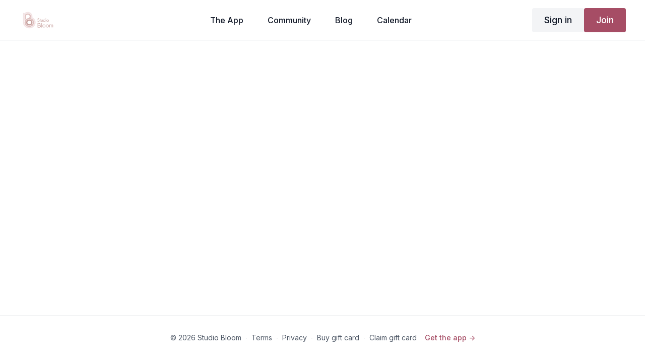

--- FILE ---
content_type: text/vnd.turbo-stream.html; charset=utf-8
request_url: https://studiobloom.thebloommethod.com/programs/foundations-3-deep-core-holds.turbo_stream?playlist_position=sidebar&preview=false
body_size: -274
content:
<turbo-stream action="update" target="program_show"><template>
  <turbo-frame id="program_player">
      <turbo-frame id="program_content" src="/programs/foundations-3-deep-core-holds/program_content?playlist_position=sidebar&amp;preview=false">
</turbo-frame></turbo-frame></template></turbo-stream>

--- FILE ---
content_type: text/css
request_url: https://tags.srv.stackadapt.com/sa.css
body_size: -11
content:
:root {
    --sa-uid: '0-c6c0b056-ef66-5772-6458-9e162b536722';
}

--- FILE ---
content_type: text/javascript; charset=UTF-8
request_url: https://www.gstatic.com/firebasejs/11.4.0/firebase-auth.js
body_size: 40256
content:
import{_getProvider,_isFirebaseServerApp as e,_registerComponent as t,registerVersion as r,getApp as n,SDK_VERSION as i}from"https://www.gstatic.com/firebasejs/11.4.0/firebase-app.js";const s={byteToCharMap_:null,charToByteMap_:null,byteToCharMapWebSafe_:null,charToByteMapWebSafe_:null,ENCODED_VALS_BASE:"ABCDEFGHIJKLMNOPQRSTUVWXYZabcdefghijklmnopqrstuvwxyz0123456789",get ENCODED_VALS(){return this.ENCODED_VALS_BASE+"+/="},get ENCODED_VALS_WEBSAFE(){return this.ENCODED_VALS_BASE+"-_."},HAS_NATIVE_SUPPORT:"function"==typeof atob,encodeByteArray(e,t){if(!Array.isArray(e))throw Error("encodeByteArray takes an array as a parameter");this.init_();const r=t?this.byteToCharMapWebSafe_:this.byteToCharMap_,n=[];for(let t=0;t<e.length;t+=3){const i=e[t],s=t+1<e.length,o=s?e[t+1]:0,a=t+2<e.length,c=a?e[t+2]:0,u=i>>2,d=(3&i)<<4|o>>4;let l=(15&o)<<2|c>>6,h=63&c;a||(h=64,s||(l=64)),n.push(r[u],r[d],r[l],r[h])}return n.join("")},encodeString(e,t){return this.HAS_NATIVE_SUPPORT&&!t?btoa(e):this.encodeByteArray(function(e){const t=[];let r=0;for(let n=0;n<e.length;n++){let i=e.charCodeAt(n);i<128?t[r++]=i:i<2048?(t[r++]=i>>6|192,t[r++]=63&i|128):55296==(64512&i)&&n+1<e.length&&56320==(64512&e.charCodeAt(n+1))?(i=65536+((1023&i)<<10)+(1023&e.charCodeAt(++n)),t[r++]=i>>18|240,t[r++]=i>>12&63|128,t[r++]=i>>6&63|128,t[r++]=63&i|128):(t[r++]=i>>12|224,t[r++]=i>>6&63|128,t[r++]=63&i|128)}return t}(e),t)},decodeString(e,t){return this.HAS_NATIVE_SUPPORT&&!t?atob(e):function(e){const t=[];let r=0,n=0;for(;r<e.length;){const i=e[r++];if(i<128)t[n++]=String.fromCharCode(i);else if(i>191&&i<224){const s=e[r++];t[n++]=String.fromCharCode((31&i)<<6|63&s)}else if(i>239&&i<365){const s=((7&i)<<18|(63&e[r++])<<12|(63&e[r++])<<6|63&e[r++])-65536;t[n++]=String.fromCharCode(55296+(s>>10)),t[n++]=String.fromCharCode(56320+(1023&s))}else{const s=e[r++],o=e[r++];t[n++]=String.fromCharCode((15&i)<<12|(63&s)<<6|63&o)}}return t.join("")}(this.decodeStringToByteArray(e,t))},decodeStringToByteArray(e,t){this.init_();const r=t?this.charToByteMapWebSafe_:this.charToByteMap_,n=[];for(let t=0;t<e.length;){const i=r[e.charAt(t++)],s=t<e.length?r[e.charAt(t)]:0;++t;const o=t<e.length?r[e.charAt(t)]:64;++t;const a=t<e.length?r[e.charAt(t)]:64;if(++t,null==i||null==s||null==o||null==a)throw new DecodeBase64StringError;const c=i<<2|s>>4;if(n.push(c),64!==o){const e=s<<4&240|o>>2;if(n.push(e),64!==a){const e=o<<6&192|a;n.push(e)}}}return n},init_(){if(!this.byteToCharMap_){this.byteToCharMap_={},this.charToByteMap_={},this.byteToCharMapWebSafe_={},this.charToByteMapWebSafe_={};for(let e=0;e<this.ENCODED_VALS.length;e++)this.byteToCharMap_[e]=this.ENCODED_VALS.charAt(e),this.charToByteMap_[this.byteToCharMap_[e]]=e,this.byteToCharMapWebSafe_[e]=this.ENCODED_VALS_WEBSAFE.charAt(e),this.charToByteMapWebSafe_[this.byteToCharMapWebSafe_[e]]=e,e>=this.ENCODED_VALS_BASE.length&&(this.charToByteMap_[this.ENCODED_VALS_WEBSAFE.charAt(e)]=e,this.charToByteMapWebSafe_[this.ENCODED_VALS.charAt(e)]=e)}}};class DecodeBase64StringError extends Error{constructor(){super(...arguments),this.name="DecodeBase64StringError"}}const base64Decode=function(e){try{return s.decodeString(e,!0)}catch(e){console.error("base64Decode failed: ",e)}return null};const getDefaultsFromGlobal=()=>function getGlobal(){if("undefined"!=typeof self)return self;if("undefined"!=typeof window)return window;if("undefined"!=typeof global)return global;throw new Error("Unable to locate global object.")}().__FIREBASE_DEFAULTS__,getDefaults=()=>{try{return getDefaultsFromGlobal()||(()=>{if("undefined"==typeof process||void 0===process.env)return;const e=process.env.__FIREBASE_DEFAULTS__;return e?JSON.parse(e):void 0})()||(()=>{if("undefined"==typeof document)return;let e;try{e=document.cookie.match(/__FIREBASE_DEFAULTS__=([^;]+)/)}catch(e){return}const t=e&&base64Decode(e[1]);return t&&JSON.parse(t)})()}catch(e){return void console.info(`Unable to get __FIREBASE_DEFAULTS__ due to: ${e}`)}},getExperimentalSetting=e=>{var t;return null===(t=getDefaults())||void 0===t?void 0:t[`_${e}`]};function getUA(){return"undefined"!=typeof navigator&&"string"==typeof navigator.userAgent?navigator.userAgent:""}class FirebaseError extends Error{constructor(e,t,r){super(t),this.code=e,this.customData=r,this.name="FirebaseError",Object.setPrototypeOf(this,FirebaseError.prototype),Error.captureStackTrace&&Error.captureStackTrace(this,ErrorFactory.prototype.create)}}class ErrorFactory{constructor(e,t,r){this.service=e,this.serviceName=t,this.errors=r}create(e,...t){const r=t[0]||{},n=`${this.service}/${e}`,i=this.errors[e],s=i?function replaceTemplate(e,t){return e.replace(o,((e,r)=>{const n=t[r];return null!=n?String(n):`<${r}?>`}))}(i,r):"Error",a=`${this.serviceName}: ${s} (${n}).`;return new FirebaseError(n,a,r)}}const o=/\{\$([^}]+)}/g;function deepEqual(e,t){if(e===t)return!0;const r=Object.keys(e),n=Object.keys(t);for(const i of r){if(!n.includes(i))return!1;const r=e[i],s=t[i];if(isObject(r)&&isObject(s)){if(!deepEqual(r,s))return!1}else if(r!==s)return!1}for(const e of n)if(!r.includes(e))return!1;return!0}function isObject(e){return null!==e&&"object"==typeof e}function querystring(e){const t=[];for(const[r,n]of Object.entries(e))Array.isArray(n)?n.forEach((e=>{t.push(encodeURIComponent(r)+"="+encodeURIComponent(e))})):t.push(encodeURIComponent(r)+"="+encodeURIComponent(n));return t.length?"&"+t.join("&"):""}function querystringDecode(e){const t={};return e.replace(/^\?/,"").split("&").forEach((e=>{if(e){const[r,n]=e.split("=");t[decodeURIComponent(r)]=decodeURIComponent(n)}})),t}function extractQuerystring(e){const t=e.indexOf("?");if(!t)return"";const r=e.indexOf("#",t);return e.substring(t,r>0?r:void 0)}class ObserverProxy{constructor(e,t){this.observers=[],this.unsubscribes=[],this.observerCount=0,this.task=Promise.resolve(),this.finalized=!1,this.onNoObservers=t,this.task.then((()=>{e(this)})).catch((e=>{this.error(e)}))}next(e){this.forEachObserver((t=>{t.next(e)}))}error(e){this.forEachObserver((t=>{t.error(e)})),this.close(e)}complete(){this.forEachObserver((e=>{e.complete()})),this.close()}subscribe(e,t,r){let n;if(void 0===e&&void 0===t&&void 0===r)throw new Error("Missing Observer.");n=function implementsAnyMethods(e,t){if("object"!=typeof e||null===e)return!1;for(const r of t)if(r in e&&"function"==typeof e[r])return!0;return!1}(e,["next","error","complete"])?e:{next:e,error:t,complete:r},void 0===n.next&&(n.next=noop),void 0===n.error&&(n.error=noop),void 0===n.complete&&(n.complete=noop);const i=this.unsubscribeOne.bind(this,this.observers.length);return this.finalized&&this.task.then((()=>{try{this.finalError?n.error(this.finalError):n.complete()}catch(e){}})),this.observers.push(n),i}unsubscribeOne(e){void 0!==this.observers&&void 0!==this.observers[e]&&(delete this.observers[e],this.observerCount-=1,0===this.observerCount&&void 0!==this.onNoObservers&&this.onNoObservers(this))}forEachObserver(e){if(!this.finalized)for(let t=0;t<this.observers.length;t++)this.sendOne(t,e)}sendOne(e,t){this.task.then((()=>{if(void 0!==this.observers&&void 0!==this.observers[e])try{t(this.observers[e])}catch(e){"undefined"!=typeof console&&console.error&&console.error(e)}}))}close(e){this.finalized||(this.finalized=!0,void 0!==e&&(this.finalError=e),this.task.then((()=>{this.observers=void 0,this.onNoObservers=void 0})))}}function noop(){}function getModularInstance(e){return e&&e._delegate?e._delegate:e}var a;!function(e){e[e.DEBUG=0]="DEBUG",e[e.VERBOSE=1]="VERBOSE",e[e.INFO=2]="INFO",e[e.WARN=3]="WARN",e[e.ERROR=4]="ERROR",e[e.SILENT=5]="SILENT"}(a||(a={}));const c={debug:a.DEBUG,verbose:a.VERBOSE,info:a.INFO,warn:a.WARN,error:a.ERROR,silent:a.SILENT},u=a.INFO,d={[a.DEBUG]:"log",[a.VERBOSE]:"log",[a.INFO]:"info",[a.WARN]:"warn",[a.ERROR]:"error"},defaultLogHandler=(e,t,...r)=>{if(t<e.logLevel)return;const n=(new Date).toISOString(),i=d[t];if(!i)throw new Error(`Attempted to log a message with an invalid logType (value: ${t})`);console[i](`[${n}]  ${e.name}:`,...r)};function __rest(e,t){var r={};for(var n in e)Object.prototype.hasOwnProperty.call(e,n)&&t.indexOf(n)<0&&(r[n]=e[n]);if(null!=e&&"function"==typeof Object.getOwnPropertySymbols){var i=0;for(n=Object.getOwnPropertySymbols(e);i<n.length;i++)t.indexOf(n[i])<0&&Object.prototype.propertyIsEnumerable.call(e,n[i])&&(r[n[i]]=e[n[i]])}return r}"function"==typeof SuppressedError&&SuppressedError;class Component{constructor(e,t,r){this.name=e,this.instanceFactory=t,this.type=r,this.multipleInstances=!1,this.serviceProps={},this.instantiationMode="LAZY",this.onInstanceCreated=null}setInstantiationMode(e){return this.instantiationMode=e,this}setMultipleInstances(e){return this.multipleInstances=e,this}setServiceProps(e){return this.serviceProps=e,this}setInstanceCreatedCallback(e){return this.onInstanceCreated=e,this}}const l={PHONE:"phone",TOTP:"totp"},h={FACEBOOK:"facebook.com",GITHUB:"github.com",GOOGLE:"google.com",PASSWORD:"password",PHONE:"phone",TWITTER:"twitter.com"},p={EMAIL_LINK:"emailLink",EMAIL_PASSWORD:"password",FACEBOOK:"facebook.com",GITHUB:"github.com",GOOGLE:"google.com",PHONE:"phone",TWITTER:"twitter.com"},f={LINK:"link",REAUTHENTICATE:"reauthenticate",SIGN_IN:"signIn"},m={EMAIL_SIGNIN:"EMAIL_SIGNIN",PASSWORD_RESET:"PASSWORD_RESET",RECOVER_EMAIL:"RECOVER_EMAIL",REVERT_SECOND_FACTOR_ADDITION:"REVERT_SECOND_FACTOR_ADDITION",VERIFY_AND_CHANGE_EMAIL:"VERIFY_AND_CHANGE_EMAIL",VERIFY_EMAIL:"VERIFY_EMAIL"};function _prodErrorMap(){return{"dependent-sdk-initialized-before-auth":"Another Firebase SDK was initialized and is trying to use Auth before Auth is initialized. Please be sure to call `initializeAuth` or `getAuth` before starting any other Firebase SDK."}}const g=function _debugErrorMap(){return{"admin-restricted-operation":"This operation is restricted to administrators only.","argument-error":"","app-not-authorized":"This app, identified by the domain where it's hosted, is not authorized to use Firebase Authentication with the provided API key. Review your key configuration in the Google API console.","app-not-installed":"The requested mobile application corresponding to the identifier (Android package name or iOS bundle ID) provided is not installed on this device.","captcha-check-failed":"The reCAPTCHA response token provided is either invalid, expired, already used or the domain associated with it does not match the list of whitelisted domains.","code-expired":"The SMS code has expired. Please re-send the verification code to try again.","cordova-not-ready":"Cordova framework is not ready.","cors-unsupported":"This browser is not supported.","credential-already-in-use":"This credential is already associated with a different user account.","custom-token-mismatch":"The custom token corresponds to a different audience.","requires-recent-login":"This operation is sensitive and requires recent authentication. Log in again before retrying this request.","dependent-sdk-initialized-before-auth":"Another Firebase SDK was initialized and is trying to use Auth before Auth is initialized. Please be sure to call `initializeAuth` or `getAuth` before starting any other Firebase SDK.","dynamic-link-not-activated":"Please activate Dynamic Links in the Firebase Console and agree to the terms and conditions.","email-change-needs-verification":"Multi-factor users must always have a verified email.","email-already-in-use":"The email address is already in use by another account.","emulator-config-failed":'Auth instance has already been used to make a network call. Auth can no longer be configured to use the emulator. Try calling "connectAuthEmulator()" sooner.',"expired-action-code":"The action code has expired.","cancelled-popup-request":"This operation has been cancelled due to another conflicting popup being opened.","internal-error":"An internal AuthError has occurred.","invalid-app-credential":"The phone verification request contains an invalid application verifier. The reCAPTCHA token response is either invalid or expired.","invalid-app-id":"The mobile app identifier is not registered for the current project.","invalid-user-token":"This user's credential isn't valid for this project. This can happen if the user's token has been tampered with, or if the user isn't for the project associated with this API key.","invalid-auth-event":"An internal AuthError has occurred.","invalid-verification-code":"The SMS verification code used to create the phone auth credential is invalid. Please resend the verification code sms and be sure to use the verification code provided by the user.","invalid-continue-uri":"The continue URL provided in the request is invalid.","invalid-cordova-configuration":"The following Cordova plugins must be installed to enable OAuth sign-in: cordova-plugin-buildinfo, cordova-universal-links-plugin, cordova-plugin-browsertab, cordova-plugin-inappbrowser and cordova-plugin-customurlscheme.","invalid-custom-token":"The custom token format is incorrect. Please check the documentation.","invalid-dynamic-link-domain":"The provided dynamic link domain is not configured or authorized for the current project.","invalid-email":"The email address is badly formatted.","invalid-emulator-scheme":"Emulator URL must start with a valid scheme (http:// or https://).","invalid-api-key":"Your API key is invalid, please check you have copied it correctly.","invalid-cert-hash":"The SHA-1 certificate hash provided is invalid.","invalid-credential":"The supplied auth credential is incorrect, malformed or has expired.","invalid-message-payload":"The email template corresponding to this action contains invalid characters in its message. Please fix by going to the Auth email templates section in the Firebase Console.","invalid-multi-factor-session":"The request does not contain a valid proof of first factor successful sign-in.","invalid-oauth-provider":"EmailAuthProvider is not supported for this operation. This operation only supports OAuth providers.","invalid-oauth-client-id":"The OAuth client ID provided is either invalid or does not match the specified API key.","unauthorized-domain":"This domain is not authorized for OAuth operations for your Firebase project. Edit the list of authorized domains from the Firebase console.","invalid-action-code":"The action code is invalid. This can happen if the code is malformed, expired, or has already been used.","wrong-password":"The password is invalid or the user does not have a password.","invalid-persistence-type":"The specified persistence type is invalid. It can only be local, session or none.","invalid-phone-number":"The format of the phone number provided is incorrect. Please enter the phone number in a format that can be parsed into E.164 format. E.164 phone numbers are written in the format [+][country code][subscriber number including area code].","invalid-provider-id":"The specified provider ID is invalid.","invalid-recipient-email":"The email corresponding to this action failed to send as the provided recipient email address is invalid.","invalid-sender":"The email template corresponding to this action contains an invalid sender email or name. Please fix by going to the Auth email templates section in the Firebase Console.","invalid-verification-id":"The verification ID used to create the phone auth credential is invalid.","invalid-tenant-id":"The Auth instance's tenant ID is invalid.","login-blocked":"Login blocked by user-provided method: {$originalMessage}","missing-android-pkg-name":"An Android Package Name must be provided if the Android App is required to be installed.","auth-domain-config-required":"Be sure to include authDomain when calling firebase.initializeApp(), by following the instructions in the Firebase console.","missing-app-credential":"The phone verification request is missing an application verifier assertion. A reCAPTCHA response token needs to be provided.","missing-verification-code":"The phone auth credential was created with an empty SMS verification code.","missing-continue-uri":"A continue URL must be provided in the request.","missing-iframe-start":"An internal AuthError has occurred.","missing-ios-bundle-id":"An iOS Bundle ID must be provided if an App Store ID is provided.","missing-or-invalid-nonce":"The request does not contain a valid nonce. This can occur if the SHA-256 hash of the provided raw nonce does not match the hashed nonce in the ID token payload.","missing-password":"A non-empty password must be provided","missing-multi-factor-info":"No second factor identifier is provided.","missing-multi-factor-session":"The request is missing proof of first factor successful sign-in.","missing-phone-number":"To send verification codes, provide a phone number for the recipient.","missing-verification-id":"The phone auth credential was created with an empty verification ID.","app-deleted":"This instance of FirebaseApp has been deleted.","multi-factor-info-not-found":"The user does not have a second factor matching the identifier provided.","multi-factor-auth-required":"Proof of ownership of a second factor is required to complete sign-in.","account-exists-with-different-credential":"An account already exists with the same email address but different sign-in credentials. Sign in using a provider associated with this email address.","network-request-failed":"A network AuthError (such as timeout, interrupted connection or unreachable host) has occurred.","no-auth-event":"An internal AuthError has occurred.","no-such-provider":"User was not linked to an account with the given provider.","null-user":"A null user object was provided as the argument for an operation which requires a non-null user object.","operation-not-allowed":"The given sign-in provider is disabled for this Firebase project. Enable it in the Firebase console, under the sign-in method tab of the Auth section.","operation-not-supported-in-this-environment":'This operation is not supported in the environment this application is running on. "location.protocol" must be http, https or chrome-extension and web storage must be enabled.',"popup-blocked":"Unable to establish a connection with the popup. It may have been blocked by the browser.","popup-closed-by-user":"The popup has been closed by the user before finalizing the operation.","provider-already-linked":"User can only be linked to one identity for the given provider.","quota-exceeded":"The project's quota for this operation has been exceeded.","redirect-cancelled-by-user":"The redirect operation has been cancelled by the user before finalizing.","redirect-operation-pending":"A redirect sign-in operation is already pending.","rejected-credential":"The request contains malformed or mismatching credentials.","second-factor-already-in-use":"The second factor is already enrolled on this account.","maximum-second-factor-count-exceeded":"The maximum allowed number of second factors on a user has been exceeded.","tenant-id-mismatch":"The provided tenant ID does not match the Auth instance's tenant ID",timeout:"The operation has timed out.","user-token-expired":"The user's credential is no longer valid. The user must sign in again.","too-many-requests":"We have blocked all requests from this device due to unusual activity. Try again later.","unauthorized-continue-uri":"The domain of the continue URL is not whitelisted.  Please whitelist the domain in the Firebase console.","unsupported-first-factor":"Enrolling a second factor or signing in with a multi-factor account requires sign-in with a supported first factor.","unsupported-persistence-type":"The current environment does not support the specified persistence type.","unsupported-tenant-operation":"This operation is not supported in a multi-tenant context.","unverified-email":"The operation requires a verified email.","user-cancelled":"The user did not grant your application the permissions it requested.","user-not-found":"There is no user record corresponding to this identifier. The user may have been deleted.","user-disabled":"The user account has been disabled by an administrator.","user-mismatch":"The supplied credentials do not correspond to the previously signed in user.","user-signed-out":"","weak-password":"The password must be 6 characters long or more.","web-storage-unsupported":"This browser is not supported or 3rd party cookies and data may be disabled.","already-initialized":"initializeAuth() has already been called with different options. To avoid this error, call initializeAuth() with the same options as when it was originally called, or call getAuth() to return the already initialized instance.","missing-recaptcha-token":"The reCAPTCHA token is missing when sending request to the backend.","invalid-recaptcha-token":"The reCAPTCHA token is invalid when sending request to the backend.","invalid-recaptcha-action":"The reCAPTCHA action is invalid when sending request to the backend.","recaptcha-not-enabled":"reCAPTCHA Enterprise integration is not enabled for this project.","missing-client-type":"The reCAPTCHA client type is missing when sending request to the backend.","missing-recaptcha-version":"The reCAPTCHA version is missing when sending request to the backend.","invalid-req-type":"Invalid request parameters.","invalid-recaptcha-version":"The reCAPTCHA version is invalid when sending request to the backend.","unsupported-password-policy-schema-version":"The password policy received from the backend uses a schema version that is not supported by this version of the Firebase SDK.","password-does-not-meet-requirements":"The password does not meet the requirements.","invalid-hosting-link-domain":"The provided Hosting link domain is not configured in Firebase Hosting or is not owned by the current project. This cannot be a default Hosting domain (`web.app` or `firebaseapp.com`)."}},_=_prodErrorMap,I=new ErrorFactory("auth","Firebase",{"dependent-sdk-initialized-before-auth":"Another Firebase SDK was initialized and is trying to use Auth before Auth is initialized. Please be sure to call `initializeAuth` or `getAuth` before starting any other Firebase SDK."}),v={ADMIN_ONLY_OPERATION:"auth/admin-restricted-operation",ARGUMENT_ERROR:"auth/argument-error",APP_NOT_AUTHORIZED:"auth/app-not-authorized",APP_NOT_INSTALLED:"auth/app-not-installed",CAPTCHA_CHECK_FAILED:"auth/captcha-check-failed",CODE_EXPIRED:"auth/code-expired",CORDOVA_NOT_READY:"auth/cordova-not-ready",CORS_UNSUPPORTED:"auth/cors-unsupported",CREDENTIAL_ALREADY_IN_USE:"auth/credential-already-in-use",CREDENTIAL_MISMATCH:"auth/custom-token-mismatch",CREDENTIAL_TOO_OLD_LOGIN_AGAIN:"auth/requires-recent-login",DEPENDENT_SDK_INIT_BEFORE_AUTH:"auth/dependent-sdk-initialized-before-auth",DYNAMIC_LINK_NOT_ACTIVATED:"auth/dynamic-link-not-activated",EMAIL_CHANGE_NEEDS_VERIFICATION:"auth/email-change-needs-verification",EMAIL_EXISTS:"auth/email-already-in-use",EMULATOR_CONFIG_FAILED:"auth/emulator-config-failed",EXPIRED_OOB_CODE:"auth/expired-action-code",EXPIRED_POPUP_REQUEST:"auth/cancelled-popup-request",INTERNAL_ERROR:"auth/internal-error",INVALID_API_KEY:"auth/invalid-api-key",INVALID_APP_CREDENTIAL:"auth/invalid-app-credential",INVALID_APP_ID:"auth/invalid-app-id",INVALID_AUTH:"auth/invalid-user-token",INVALID_AUTH_EVENT:"auth/invalid-auth-event",INVALID_CERT_HASH:"auth/invalid-cert-hash",INVALID_CODE:"auth/invalid-verification-code",INVALID_CONTINUE_URI:"auth/invalid-continue-uri",INVALID_CORDOVA_CONFIGURATION:"auth/invalid-cordova-configuration",INVALID_CUSTOM_TOKEN:"auth/invalid-custom-token",INVALID_DYNAMIC_LINK_DOMAIN:"auth/invalid-dynamic-link-domain",INVALID_EMAIL:"auth/invalid-email",INVALID_EMULATOR_SCHEME:"auth/invalid-emulator-scheme",INVALID_IDP_RESPONSE:"auth/invalid-credential",INVALID_LOGIN_CREDENTIALS:"auth/invalid-credential",INVALID_MESSAGE_PAYLOAD:"auth/invalid-message-payload",INVALID_MFA_SESSION:"auth/invalid-multi-factor-session",INVALID_OAUTH_CLIENT_ID:"auth/invalid-oauth-client-id",INVALID_OAUTH_PROVIDER:"auth/invalid-oauth-provider",INVALID_OOB_CODE:"auth/invalid-action-code",INVALID_ORIGIN:"auth/unauthorized-domain",INVALID_PASSWORD:"auth/wrong-password",INVALID_PERSISTENCE:"auth/invalid-persistence-type",INVALID_PHONE_NUMBER:"auth/invalid-phone-number",INVALID_PROVIDER_ID:"auth/invalid-provider-id",INVALID_RECIPIENT_EMAIL:"auth/invalid-recipient-email",INVALID_SENDER:"auth/invalid-sender",INVALID_SESSION_INFO:"auth/invalid-verification-id",INVALID_TENANT_ID:"auth/invalid-tenant-id",MFA_INFO_NOT_FOUND:"auth/multi-factor-info-not-found",MFA_REQUIRED:"auth/multi-factor-auth-required",MISSING_ANDROID_PACKAGE_NAME:"auth/missing-android-pkg-name",MISSING_APP_CREDENTIAL:"auth/missing-app-credential",MISSING_AUTH_DOMAIN:"auth/auth-domain-config-required",MISSING_CODE:"auth/missing-verification-code",MISSING_CONTINUE_URI:"auth/missing-continue-uri",MISSING_IFRAME_START:"auth/missing-iframe-start",MISSING_IOS_BUNDLE_ID:"auth/missing-ios-bundle-id",MISSING_OR_INVALID_NONCE:"auth/missing-or-invalid-nonce",MISSING_MFA_INFO:"auth/missing-multi-factor-info",MISSING_MFA_SESSION:"auth/missing-multi-factor-session",MISSING_PHONE_NUMBER:"auth/missing-phone-number",MISSING_SESSION_INFO:"auth/missing-verification-id",MODULE_DESTROYED:"auth/app-deleted",NEED_CONFIRMATION:"auth/account-exists-with-different-credential",NETWORK_REQUEST_FAILED:"auth/network-request-failed",NULL_USER:"auth/null-user",NO_AUTH_EVENT:"auth/no-auth-event",NO_SUCH_PROVIDER:"auth/no-such-provider",OPERATION_NOT_ALLOWED:"auth/operation-not-allowed",OPERATION_NOT_SUPPORTED:"auth/operation-not-supported-in-this-environment",POPUP_BLOCKED:"auth/popup-blocked",POPUP_CLOSED_BY_USER:"auth/popup-closed-by-user",PROVIDER_ALREADY_LINKED:"auth/provider-already-linked",QUOTA_EXCEEDED:"auth/quota-exceeded",REDIRECT_CANCELLED_BY_USER:"auth/redirect-cancelled-by-user",REDIRECT_OPERATION_PENDING:"auth/redirect-operation-pending",REJECTED_CREDENTIAL:"auth/rejected-credential",SECOND_FACTOR_ALREADY_ENROLLED:"auth/second-factor-already-in-use",SECOND_FACTOR_LIMIT_EXCEEDED:"auth/maximum-second-factor-count-exceeded",TENANT_ID_MISMATCH:"auth/tenant-id-mismatch",TIMEOUT:"auth/timeout",TOKEN_EXPIRED:"auth/user-token-expired",TOO_MANY_ATTEMPTS_TRY_LATER:"auth/too-many-requests",UNAUTHORIZED_DOMAIN:"auth/unauthorized-continue-uri",UNSUPPORTED_FIRST_FACTOR:"auth/unsupported-first-factor",UNSUPPORTED_PERSISTENCE:"auth/unsupported-persistence-type",UNSUPPORTED_TENANT_OPERATION:"auth/unsupported-tenant-operation",UNVERIFIED_EMAIL:"auth/unverified-email",USER_CANCELLED:"auth/user-cancelled",USER_DELETED:"auth/user-not-found",USER_DISABLED:"auth/user-disabled",USER_MISMATCH:"auth/user-mismatch",USER_SIGNED_OUT:"auth/user-signed-out",WEAK_PASSWORD:"auth/weak-password",WEB_STORAGE_UNSUPPORTED:"auth/web-storage-unsupported",ALREADY_INITIALIZED:"auth/already-initialized",RECAPTCHA_NOT_ENABLED:"auth/recaptcha-not-enabled",MISSING_RECAPTCHA_TOKEN:"auth/missing-recaptcha-token",INVALID_RECAPTCHA_TOKEN:"auth/invalid-recaptcha-token",INVALID_RECAPTCHA_ACTION:"auth/invalid-recaptcha-action",MISSING_CLIENT_TYPE:"auth/missing-client-type",MISSING_RECAPTCHA_VERSION:"auth/missing-recaptcha-version",INVALID_RECAPTCHA_VERSION:"auth/invalid-recaptcha-version",INVALID_REQ_TYPE:"auth/invalid-req-type",INVALID_HOSTING_LINK_DOMAIN:"auth/invalid-hosting-link-domain"},E=new class Logger{constructor(e){this.name=e,this._logLevel=u,this._logHandler=defaultLogHandler,this._userLogHandler=null}get logLevel(){return this._logLevel}set logLevel(e){if(!(e in a))throw new TypeError(`Invalid value "${e}" assigned to \`logLevel\``);this._logLevel=e}setLogLevel(e){this._logLevel="string"==typeof e?c[e]:e}get logHandler(){return this._logHandler}set logHandler(e){if("function"!=typeof e)throw new TypeError("Value assigned to `logHandler` must be a function");this._logHandler=e}get userLogHandler(){return this._userLogHandler}set userLogHandler(e){this._userLogHandler=e}debug(...e){this._userLogHandler&&this._userLogHandler(this,a.DEBUG,...e),this._logHandler(this,a.DEBUG,...e)}log(...e){this._userLogHandler&&this._userLogHandler(this,a.VERBOSE,...e),this._logHandler(this,a.VERBOSE,...e)}info(...e){this._userLogHandler&&this._userLogHandler(this,a.INFO,...e),this._logHandler(this,a.INFO,...e)}warn(...e){this._userLogHandler&&this._userLogHandler(this,a.WARN,...e),this._logHandler(this,a.WARN,...e)}error(...e){this._userLogHandler&&this._userLogHandler(this,a.ERROR,...e),this._logHandler(this,a.ERROR,...e)}}("@firebase/auth");function _logError(e,...t){E.logLevel<=a.ERROR&&E.error(`Auth (${i}): ${e}`,...t)}function _fail(e,...t){throw createErrorInternal(e,...t)}function _createError(e,...t){return createErrorInternal(e,...t)}function _errorWithCustomMessage(e,t,r){const n=Object.assign(Object.assign({},_()),{[t]:r});return new ErrorFactory("auth","Firebase",n).create(t,{appName:e.name})}function _serverAppCurrentUserOperationNotSupportedError(e){return _errorWithCustomMessage(e,"operation-not-supported-in-this-environment","Operations that alter the current user are not supported in conjunction with FirebaseServerApp")}function _assertInstanceOf(e,t,r){if(!(t instanceof r))throw r.name!==t.constructor.name&&_fail(e,"argument-error"),_errorWithCustomMessage(e,"argument-error",`Type of ${t.constructor.name} does not match expected instance.Did you pass a reference from a different Auth SDK?`)}function createErrorInternal(e,...t){if("string"!=typeof e){const r=t[0],n=[...t.slice(1)];return n[0]&&(n[0].appName=e.name),e._errorFactory.create(r,...n)}return I.create(e,...t)}function _assert(e,t,...r){if(!e)throw createErrorInternal(t,...r)}function debugFail(e){const t="INTERNAL ASSERTION FAILED: "+e;throw _logError(t),new Error(t)}function debugAssert(e,t){e||debugFail(t)}function _getCurrentUrl(){var e;return"undefined"!=typeof self&&(null===(e=self.location)||void 0===e?void 0:e.href)||""}function _isHttpOrHttps(){return"http:"===_getCurrentScheme()||"https:"===_getCurrentScheme()}function _getCurrentScheme(){var e;return"undefined"!=typeof self&&(null===(e=self.location)||void 0===e?void 0:e.protocol)||null}function _isOnline(){return!("undefined"!=typeof navigator&&navigator&&"onLine"in navigator&&"boolean"==typeof navigator.onLine&&(_isHttpOrHttps()||function isBrowserExtension(){const e="object"==typeof chrome?chrome.runtime:"object"==typeof browser?browser.runtime:void 0;return"object"==typeof e&&void 0!==e.id}()||"connection"in navigator))||navigator.onLine}class Delay{constructor(e,t){this.shortDelay=e,this.longDelay=t,debugAssert(t>e,"Short delay should be less than long delay!"),this.isMobile=function isMobileCordova(){return"undefined"!=typeof window&&!!(window.cordova||window.phonegap||window.PhoneGap)&&/ios|iphone|ipod|ipad|android|blackberry|iemobile/i.test(getUA())}()||function isReactNative(){return"object"==typeof navigator&&"ReactNative"===navigator.product}()}get(){return _isOnline()?this.isMobile?this.longDelay:this.shortDelay:Math.min(5e3,this.shortDelay)}}function _emulatorUrl(e,t){debugAssert(e.emulator,"Emulator should always be set here");const{url:r}=e.emulator;return t?`${r}${t.startsWith("/")?t.slice(1):t}`:r}class FetchProvider{static initialize(e,t,r){this.fetchImpl=e,t&&(this.headersImpl=t),r&&(this.responseImpl=r)}static fetch(){return this.fetchImpl?this.fetchImpl:"undefined"!=typeof self&&"fetch"in self?self.fetch:"undefined"!=typeof globalThis&&globalThis.fetch?globalThis.fetch:"undefined"!=typeof fetch?fetch:void debugFail("Could not find fetch implementation, make sure you call FetchProvider.initialize() with an appropriate polyfill")}static headers(){return this.headersImpl?this.headersImpl:"undefined"!=typeof self&&"Headers"in self?self.Headers:"undefined"!=typeof globalThis&&globalThis.Headers?globalThis.Headers:"undefined"!=typeof Headers?Headers:void debugFail("Could not find Headers implementation, make sure you call FetchProvider.initialize() with an appropriate polyfill")}static response(){return this.responseImpl?this.responseImpl:"undefined"!=typeof self&&"Response"in self?self.Response:"undefined"!=typeof globalThis&&globalThis.Response?globalThis.Response:"undefined"!=typeof Response?Response:void debugFail("Could not find Response implementation, make sure you call FetchProvider.initialize() with an appropriate polyfill")}}const T={CREDENTIAL_MISMATCH:"custom-token-mismatch",MISSING_CUSTOM_TOKEN:"internal-error",INVALID_IDENTIFIER:"invalid-email",MISSING_CONTINUE_URI:"internal-error",INVALID_PASSWORD:"wrong-password",MISSING_PASSWORD:"missing-password",INVALID_LOGIN_CREDENTIALS:"invalid-credential",EMAIL_EXISTS:"email-already-in-use",PASSWORD_LOGIN_DISABLED:"operation-not-allowed",INVALID_IDP_RESPONSE:"invalid-credential",INVALID_PENDING_TOKEN:"invalid-credential",FEDERATED_USER_ID_ALREADY_LINKED:"credential-already-in-use",MISSING_REQ_TYPE:"internal-error",EMAIL_NOT_FOUND:"user-not-found",RESET_PASSWORD_EXCEED_LIMIT:"too-many-requests",EXPIRED_OOB_CODE:"expired-action-code",INVALID_OOB_CODE:"invalid-action-code",MISSING_OOB_CODE:"internal-error",CREDENTIAL_TOO_OLD_LOGIN_AGAIN:"requires-recent-login",INVALID_ID_TOKEN:"invalid-user-token",TOKEN_EXPIRED:"user-token-expired",USER_NOT_FOUND:"user-token-expired",TOO_MANY_ATTEMPTS_TRY_LATER:"too-many-requests",PASSWORD_DOES_NOT_MEET_REQUIREMENTS:"password-does-not-meet-requirements",INVALID_CODE:"invalid-verification-code",INVALID_SESSION_INFO:"invalid-verification-id",INVALID_TEMPORARY_PROOF:"invalid-credential",MISSING_SESSION_INFO:"missing-verification-id",SESSION_EXPIRED:"code-expired",MISSING_ANDROID_PACKAGE_NAME:"missing-android-pkg-name",UNAUTHORIZED_DOMAIN:"unauthorized-continue-uri",INVALID_OAUTH_CLIENT_ID:"invalid-oauth-client-id",ADMIN_ONLY_OPERATION:"admin-restricted-operation",INVALID_MFA_PENDING_CREDENTIAL:"invalid-multi-factor-session",MFA_ENROLLMENT_NOT_FOUND:"multi-factor-info-not-found",MISSING_MFA_ENROLLMENT_ID:"missing-multi-factor-info",MISSING_MFA_PENDING_CREDENTIAL:"missing-multi-factor-session",SECOND_FACTOR_EXISTS:"second-factor-already-in-use",SECOND_FACTOR_LIMIT_EXCEEDED:"maximum-second-factor-count-exceeded",BLOCKING_FUNCTION_ERROR_RESPONSE:"internal-error",RECAPTCHA_NOT_ENABLED:"recaptcha-not-enabled",MISSING_RECAPTCHA_TOKEN:"missing-recaptcha-token",INVALID_RECAPTCHA_TOKEN:"invalid-recaptcha-token",INVALID_RECAPTCHA_ACTION:"invalid-recaptcha-action",MISSING_CLIENT_TYPE:"missing-client-type",MISSING_RECAPTCHA_VERSION:"missing-recaptcha-version",INVALID_RECAPTCHA_VERSION:"invalid-recaptcha-version",INVALID_REQ_TYPE:"invalid-req-type"},A=new Delay(3e4,6e4);function _addTidIfNecessary(e,t){return e.tenantId&&!t.tenantId?Object.assign(Object.assign({},t),{tenantId:e.tenantId}):t}async function _performApiRequest(e,t,r,n,i={}){return _performFetchWithErrorHandling(e,i,(async()=>{let i={},s={};n&&("GET"===t?s=n:i={body:JSON.stringify(n)});const o=querystring(Object.assign({key:e.config.apiKey},s)).slice(1),a=await e._getAdditionalHeaders();a["Content-Type"]="application/json",e.languageCode&&(a["X-Firebase-Locale"]=e.languageCode);const c=Object.assign({method:t,headers:a},i);return function isCloudflareWorker(){return"undefined"!=typeof navigator&&"Cloudflare-Workers"===navigator.userAgent}()||(c.referrerPolicy="no-referrer"),FetchProvider.fetch()(_getFinalTarget(e,e.config.apiHost,r,o),c)}))}async function _performFetchWithErrorHandling(e,t,r){e._canInitEmulator=!1;const n=Object.assign(Object.assign({},T),t);try{const t=new NetworkTimeout(e),i=await Promise.race([r(),t.promise]);t.clearNetworkTimeout();const s=await i.json();if("needConfirmation"in s)throw _makeTaggedError(e,"account-exists-with-different-credential",s);if(i.ok&&!("errorMessage"in s))return s;{const t=i.ok?s.errorMessage:s.error.message,[r,o]=t.split(" : ");if("FEDERATED_USER_ID_ALREADY_LINKED"===r)throw _makeTaggedError(e,"credential-already-in-use",s);if("EMAIL_EXISTS"===r)throw _makeTaggedError(e,"email-already-in-use",s);if("USER_DISABLED"===r)throw _makeTaggedError(e,"user-disabled",s);const a=n[r]||r.toLowerCase().replace(/[_\s]+/g,"-");if(o)throw _errorWithCustomMessage(e,a,o);_fail(e,a)}}catch(t){if(t instanceof FirebaseError)throw t;_fail(e,"network-request-failed",{message:String(t)})}}async function _performSignInRequest(e,t,r,n,i={}){const s=await _performApiRequest(e,t,r,n,i);return"mfaPendingCredential"in s&&_fail(e,"multi-factor-auth-required",{_serverResponse:s}),s}function _getFinalTarget(e,t,r,n){const i=`${t}${r}?${n}`;return e.config.emulator?_emulatorUrl(e.config,i):`${e.config.apiScheme}://${i}`}function _parseEnforcementState(e){switch(e){case"ENFORCE":return"ENFORCE";case"AUDIT":return"AUDIT";case"OFF":return"OFF";default:return"ENFORCEMENT_STATE_UNSPECIFIED"}}class NetworkTimeout{clearNetworkTimeout(){clearTimeout(this.timer)}constructor(e){this.auth=e,this.timer=null,this.promise=new Promise(((e,t)=>{this.timer=setTimeout((()=>t(_createError(this.auth,"network-request-failed"))),A.get())}))}}function _makeTaggedError(e,t,r){const n={appName:e.name};r.email&&(n.email=r.email),r.phoneNumber&&(n.phoneNumber=r.phoneNumber);const i=_createError(e,t,n);return i.customData._tokenResponse=r,i}function isV2(e){return void 0!==e&&void 0!==e.getResponse}function isEnterprise(e){return void 0!==e&&void 0!==e.enterprise}class RecaptchaConfig{constructor(e){if(this.siteKey="",this.recaptchaEnforcementState=[],void 0===e.recaptchaKey)throw new Error("recaptchaKey undefined");this.siteKey=e.recaptchaKey.split("/")[3],this.recaptchaEnforcementState=e.recaptchaEnforcementState}getProviderEnforcementState(e){if(!this.recaptchaEnforcementState||0===this.recaptchaEnforcementState.length)return null;for(const t of this.recaptchaEnforcementState)if(t.provider&&t.provider===e)return _parseEnforcementState(t.enforcementState);return null}isProviderEnabled(e){return"ENFORCE"===this.getProviderEnforcementState(e)||"AUDIT"===this.getProviderEnforcementState(e)}isAnyProviderEnabled(){return this.isProviderEnabled("EMAIL_PASSWORD_PROVIDER")||this.isProviderEnabled("PHONE_PROVIDER")}}async function getRecaptchaConfig(e,t){return _performApiRequest(e,"GET","/v2/recaptchaConfig",_addTidIfNecessary(e,t))}async function getAccountInfo(e,t){return _performApiRequest(e,"POST","/v1/accounts:lookup",t)}function utcTimestampToDateString(e){if(e)try{const t=new Date(Number(e));if(!isNaN(t.getTime()))return t.toUTCString()}catch(e){}}function getIdToken(e,t=!1){return getModularInstance(e).getIdToken(t)}async function getIdTokenResult(e,t=!1){const r=getModularInstance(e),n=await r.getIdToken(t),i=_parseToken(n);_assert(i&&i.exp&&i.auth_time&&i.iat,r.auth,"internal-error");const s="object"==typeof i.firebase?i.firebase:void 0,o=null==s?void 0:s.sign_in_provider;return{claims:i,token:n,authTime:utcTimestampToDateString(secondsStringToMilliseconds(i.auth_time)),issuedAtTime:utcTimestampToDateString(secondsStringToMilliseconds(i.iat)),expirationTime:utcTimestampToDateString(secondsStringToMilliseconds(i.exp)),signInProvider:o||null,signInSecondFactor:(null==s?void 0:s.sign_in_second_factor)||null}}function secondsStringToMilliseconds(e){return 1e3*Number(e)}function _parseToken(e){const[t,r,n]=e.split(".");if(void 0===t||void 0===r||void 0===n)return _logError("JWT malformed, contained fewer than 3 sections"),null;try{const e=base64Decode(r);return e?JSON.parse(e):(_logError("Failed to decode base64 JWT payload"),null)}catch(e){return _logError("Caught error parsing JWT payload as JSON",null==e?void 0:e.toString()),null}}function _tokenExpiresIn(e){const t=_parseToken(e);return _assert(t,"internal-error"),_assert(void 0!==t.exp,"internal-error"),_assert(void 0!==t.iat,"internal-error"),Number(t.exp)-Number(t.iat)}async function _logoutIfInvalidated(e,t,r=!1){if(r)return t;try{return await t}catch(t){throw t instanceof FirebaseError&&function isUserInvalidated({code:e}){return"auth/user-disabled"===e||"auth/user-token-expired"===e}(t)&&e.auth.currentUser===e&&await e.auth.signOut(),t}}class ProactiveRefresh{constructor(e){this.user=e,this.isRunning=!1,this.timerId=null,this.errorBackoff=3e4}_start(){this.isRunning||(this.isRunning=!0,this.schedule())}_stop(){this.isRunning&&(this.isRunning=!1,null!==this.timerId&&clearTimeout(this.timerId))}getInterval(e){var t;if(e){const e=this.errorBackoff;return this.errorBackoff=Math.min(2*this.errorBackoff,96e4),e}{this.errorBackoff=3e4;const e=(null!==(t=this.user.stsTokenManager.expirationTime)&&void 0!==t?t:0)-Date.now()-3e5;return Math.max(0,e)}}schedule(e=!1){if(!this.isRunning)return;const t=this.getInterval(e);this.timerId=setTimeout((async()=>{await this.iteration()}),t)}async iteration(){try{await this.user.getIdToken(!0)}catch(e){return void("auth/network-request-failed"===(null==e?void 0:e.code)&&this.schedule(!0))}this.schedule()}}class UserMetadata{constructor(e,t){this.createdAt=e,this.lastLoginAt=t,this._initializeTime()}_initializeTime(){this.lastSignInTime=utcTimestampToDateString(this.lastLoginAt),this.creationTime=utcTimestampToDateString(this.createdAt)}_copy(e){this.createdAt=e.createdAt,this.lastLoginAt=e.lastLoginAt,this._initializeTime()}toJSON(){return{createdAt:this.createdAt,lastLoginAt:this.lastLoginAt}}}async function _reloadWithoutSaving(e){var t;const r=e.auth,n=await e.getIdToken(),i=await _logoutIfInvalidated(e,getAccountInfo(r,{idToken:n}));_assert(null==i?void 0:i.users.length,r,"internal-error");const s=i.users[0];e._notifyReloadListener(s);const o=(null===(t=s.providerUserInfo)||void 0===t?void 0:t.length)?extractProviderData(s.providerUserInfo):[],a=function mergeProviderData(e,t){return[...e.filter((e=>!t.some((t=>t.providerId===e.providerId)))),...t]}(e.providerData,o),c=e.isAnonymous,u=!(e.email&&s.passwordHash||(null==a?void 0:a.length)),d=!!c&&u,l={uid:s.localId,displayName:s.displayName||null,photoURL:s.photoUrl||null,email:s.email||null,emailVerified:s.emailVerified||!1,phoneNumber:s.phoneNumber||null,tenantId:s.tenantId||null,providerData:a,metadata:new UserMetadata(s.createdAt,s.lastLoginAt),isAnonymous:d};Object.assign(e,l)}async function reload(e){const t=getModularInstance(e);await _reloadWithoutSaving(t),await t.auth._persistUserIfCurrent(t),t.auth._notifyListenersIfCurrent(t)}function extractProviderData(e){return e.map((e=>{var{providerId:t}=e,r=__rest(e,["providerId"]);return{providerId:t,uid:r.rawId||"",displayName:r.displayName||null,email:r.email||null,phoneNumber:r.phoneNumber||null,photoURL:r.photoUrl||null}}))}class StsTokenManager{constructor(){this.refreshToken=null,this.accessToken=null,this.expirationTime=null}get isExpired(){return!this.expirationTime||Date.now()>this.expirationTime-3e4}updateFromServerResponse(e){_assert(e.idToken,"internal-error"),_assert(void 0!==e.idToken,"internal-error"),_assert(void 0!==e.refreshToken,"internal-error");const t="expiresIn"in e&&void 0!==e.expiresIn?Number(e.expiresIn):_tokenExpiresIn(e.idToken);this.updateTokensAndExpiration(e.idToken,e.refreshToken,t)}updateFromIdToken(e){_assert(0!==e.length,"internal-error");const t=_tokenExpiresIn(e);this.updateTokensAndExpiration(e,null,t)}async getToken(e,t=!1){return t||!this.accessToken||this.isExpired?(_assert(this.refreshToken,e,"user-token-expired"),this.refreshToken?(await this.refresh(e,this.refreshToken),this.accessToken):null):this.accessToken}clearRefreshToken(){this.refreshToken=null}async refresh(e,t){const{accessToken:r,refreshToken:n,expiresIn:i}=await async function requestStsToken(e,t){const r=await _performFetchWithErrorHandling(e,{},(async()=>{const r=querystring({grant_type:"refresh_token",refresh_token:t}).slice(1),{tokenApiHost:n,apiKey:i}=e.config,s=_getFinalTarget(e,n,"/v1/token",`key=${i}`),o=await e._getAdditionalHeaders();return o["Content-Type"]="application/x-www-form-urlencoded",FetchProvider.fetch()(s,{method:"POST",headers:o,body:r})}));return{accessToken:r.access_token,expiresIn:r.expires_in,refreshToken:r.refresh_token}}(e,t);this.updateTokensAndExpiration(r,n,Number(i))}updateTokensAndExpiration(e,t,r){this.refreshToken=t||null,this.accessToken=e||null,this.expirationTime=Date.now()+1e3*r}static fromJSON(e,t){const{refreshToken:r,accessToken:n,expirationTime:i}=t,s=new StsTokenManager;return r&&(_assert("string"==typeof r,"internal-error",{appName:e}),s.refreshToken=r),n&&(_assert("string"==typeof n,"internal-error",{appName:e}),s.accessToken=n),i&&(_assert("number"==typeof i,"internal-error",{appName:e}),s.expirationTime=i),s}toJSON(){return{refreshToken:this.refreshToken,accessToken:this.accessToken,expirationTime:this.expirationTime}}_assign(e){this.accessToken=e.accessToken,this.refreshToken=e.refreshToken,this.expirationTime=e.expirationTime}_clone(){return Object.assign(new StsTokenManager,this.toJSON())}_performRefresh(){return debugFail("not implemented")}}function assertStringOrUndefined(e,t){_assert("string"==typeof e||void 0===e,"internal-error",{appName:t})}class UserImpl{constructor(e){var{uid:t,auth:r,stsTokenManager:n}=e,i=__rest(e,["uid","auth","stsTokenManager"]);this.providerId="firebase",this.proactiveRefresh=new ProactiveRefresh(this),this.reloadUserInfo=null,this.reloadListener=null,this.uid=t,this.auth=r,this.stsTokenManager=n,this.accessToken=n.accessToken,this.displayName=i.displayName||null,this.email=i.email||null,this.emailVerified=i.emailVerified||!1,this.phoneNumber=i.phoneNumber||null,this.photoURL=i.photoURL||null,this.isAnonymous=i.isAnonymous||!1,this.tenantId=i.tenantId||null,this.providerData=i.providerData?[...i.providerData]:[],this.metadata=new UserMetadata(i.createdAt||void 0,i.lastLoginAt||void 0)}async getIdToken(e){const t=await _logoutIfInvalidated(this,this.stsTokenManager.getToken(this.auth,e));return _assert(t,this.auth,"internal-error"),this.accessToken!==t&&(this.accessToken=t,await this.auth._persistUserIfCurrent(this),this.auth._notifyListenersIfCurrent(this)),t}getIdTokenResult(e){return getIdTokenResult(this,e)}reload(){return reload(this)}_assign(e){this!==e&&(_assert(this.uid===e.uid,this.auth,"internal-error"),this.displayName=e.displayName,this.photoURL=e.photoURL,this.email=e.email,this.emailVerified=e.emailVerified,this.phoneNumber=e.phoneNumber,this.isAnonymous=e.isAnonymous,this.tenantId=e.tenantId,this.providerData=e.providerData.map((e=>Object.assign({},e))),this.metadata._copy(e.metadata),this.stsTokenManager._assign(e.stsTokenManager))}_clone(e){const t=new UserImpl(Object.assign(Object.assign({},this),{auth:e,stsTokenManager:this.stsTokenManager._clone()}));return t.metadata._copy(this.metadata),t}_onReload(e){_assert(!this.reloadListener,this.auth,"internal-error"),this.reloadListener=e,this.reloadUserInfo&&(this._notifyReloadListener(this.reloadUserInfo),this.reloadUserInfo=null)}_notifyReloadListener(e){this.reloadListener?this.reloadListener(e):this.reloadUserInfo=e}_startProactiveRefresh(){this.proactiveRefresh._start()}_stopProactiveRefresh(){this.proactiveRefresh._stop()}async _updateTokensIfNecessary(e,t=!1){let r=!1;e.idToken&&e.idToken!==this.stsTokenManager.accessToken&&(this.stsTokenManager.updateFromServerResponse(e),r=!0),t&&await _reloadWithoutSaving(this),await this.auth._persistUserIfCurrent(this),r&&this.auth._notifyListenersIfCurrent(this)}async delete(){if(e(this.auth.app))return Promise.reject(_serverAppCurrentUserOperationNotSupportedError(this.auth));const t=await this.getIdToken();return await _logoutIfInvalidated(this,async function deleteAccount(e,t){return _performApiRequest(e,"POST","/v1/accounts:delete",t)}(this.auth,{idToken:t})),this.stsTokenManager.clearRefreshToken(),this.auth.signOut()}toJSON(){return Object.assign(Object.assign({uid:this.uid,email:this.email||void 0,emailVerified:this.emailVerified,displayName:this.displayName||void 0,isAnonymous:this.isAnonymous,photoURL:this.photoURL||void 0,phoneNumber:this.phoneNumber||void 0,tenantId:this.tenantId||void 0,providerData:this.providerData.map((e=>Object.assign({},e))),stsTokenManager:this.stsTokenManager.toJSON(),_redirectEventId:this._redirectEventId},this.metadata.toJSON()),{apiKey:this.auth.config.apiKey,appName:this.auth.name})}get refreshToken(){return this.stsTokenManager.refreshToken||""}static _fromJSON(e,t){var r,n,i,s,o,a,c,u;const d=null!==(r=t.displayName)&&void 0!==r?r:void 0,l=null!==(n=t.email)&&void 0!==n?n:void 0,h=null!==(i=t.phoneNumber)&&void 0!==i?i:void 0,p=null!==(s=t.photoURL)&&void 0!==s?s:void 0,f=null!==(o=t.tenantId)&&void 0!==o?o:void 0,m=null!==(a=t._redirectEventId)&&void 0!==a?a:void 0,g=null!==(c=t.createdAt)&&void 0!==c?c:void 0,_=null!==(u=t.lastLoginAt)&&void 0!==u?u:void 0,{uid:I,emailVerified:v,isAnonymous:E,providerData:T,stsTokenManager:A}=t;_assert(I&&A,e,"internal-error");const y=StsTokenManager.fromJSON(this.name,A);_assert("string"==typeof I,e,"internal-error"),assertStringOrUndefined(d,e.name),assertStringOrUndefined(l,e.name),_assert("boolean"==typeof v,e,"internal-error"),_assert("boolean"==typeof E,e,"internal-error"),assertStringOrUndefined(h,e.name),assertStringOrUndefined(p,e.name),assertStringOrUndefined(f,e.name),assertStringOrUndefined(m,e.name),assertStringOrUndefined(g,e.name),assertStringOrUndefined(_,e.name);const w=new UserImpl({uid:I,auth:e,email:l,emailVerified:v,displayName:d,isAnonymous:E,photoURL:p,phoneNumber:h,tenantId:f,stsTokenManager:y,createdAt:g,lastLoginAt:_});return T&&Array.isArray(T)&&(w.providerData=T.map((e=>Object.assign({},e)))),m&&(w._redirectEventId=m),w}static async _fromIdTokenResponse(e,t,r=!1){const n=new StsTokenManager;n.updateFromServerResponse(t);const i=new UserImpl({uid:t.localId,auth:e,stsTokenManager:n,isAnonymous:r});return await _reloadWithoutSaving(i),i}static async _fromGetAccountInfoResponse(e,t,r){const n=t.users[0];_assert(void 0!==n.localId,"internal-error");const i=void 0!==n.providerUserInfo?extractProviderData(n.providerUserInfo):[],s=!(n.email&&n.passwordHash||(null==i?void 0:i.length)),o=new StsTokenManager;o.updateFromIdToken(r);const a=new UserImpl({uid:n.localId,auth:e,stsTokenManager:o,isAnonymous:s}),c={uid:n.localId,displayName:n.displayName||null,photoURL:n.photoUrl||null,email:n.email||null,emailVerified:n.emailVerified||!1,phoneNumber:n.phoneNumber||null,tenantId:n.tenantId||null,providerData:i,metadata:new UserMetadata(n.createdAt,n.lastLoginAt),isAnonymous:!(n.email&&n.passwordHash||(null==i?void 0:i.length))};return Object.assign(a,c),a}}const y=new Map;function _getInstance(e){debugAssert(e instanceof Function,"Expected a class definition");let t=y.get(e);return t?(debugAssert(t instanceof e,"Instance stored in cache mismatched with class"),t):(t=new e,y.set(e,t),t)}class InMemoryPersistence{constructor(){this.type="NONE",this.storage={}}async _isAvailable(){return!0}async _set(e,t){this.storage[e]=t}async _get(e){const t=this.storage[e];return void 0===t?null:t}async _remove(e){delete this.storage[e]}_addListener(e,t){}_removeListener(e,t){}}InMemoryPersistence.type="NONE";const w=InMemoryPersistence;function _persistenceKeyName(e,t,r){return`firebase:${e}:${t}:${r}`}class PersistenceUserManager{constructor(e,t,r){this.persistence=e,this.auth=t,this.userKey=r;const{config:n,name:i}=this.auth;this.fullUserKey=_persistenceKeyName(this.userKey,n.apiKey,i),this.fullPersistenceKey=_persistenceKeyName("persistence",n.apiKey,i),this.boundEventHandler=t._onStorageEvent.bind(t),this.persistence._addListener(this.fullUserKey,this.boundEventHandler)}setCurrentUser(e){return this.persistence._set(this.fullUserKey,e.toJSON())}async getCurrentUser(){const e=await this.persistence._get(this.fullUserKey);return e?UserImpl._fromJSON(this.auth,e):null}removeCurrentUser(){return this.persistence._remove(this.fullUserKey)}savePersistenceForRedirect(){return this.persistence._set(this.fullPersistenceKey,this.persistence.type)}async setPersistence(e){if(this.persistence===e)return;const t=await this.getCurrentUser();return await this.removeCurrentUser(),this.persistence=e,t?this.setCurrentUser(t):void 0}delete(){this.persistence._removeListener(this.fullUserKey,this.boundEventHandler)}static async create(e,t,r="authUser"){if(!t.length)return new PersistenceUserManager(_getInstance(w),e,r);const n=(await Promise.all(t.map((async e=>{if(await e._isAvailable())return e})))).filter((e=>e));let i=n[0]||_getInstance(w);const s=_persistenceKeyName(r,e.config.apiKey,e.name);let o=null;for(const r of t)try{const t=await r._get(s);if(t){const n=UserImpl._fromJSON(e,t);r!==i&&(o=n),i=r;break}}catch(e){}const a=n.filter((e=>e._shouldAllowMigration));return i._shouldAllowMigration&&a.length?(i=a[0],o&&await i._set(s,o.toJSON()),await Promise.all(t.map((async e=>{if(e!==i)try{await e._remove(s)}catch(e){}}))),new PersistenceUserManager(i,e,r)):new PersistenceUserManager(i,e,r)}}function _getBrowserName(e){const t=e.toLowerCase();if(t.includes("opera/")||t.includes("opr/")||t.includes("opios/"))return"Opera";if(_isIEMobile(t))return"IEMobile";if(t.includes("msie")||t.includes("trident/"))return"IE";if(t.includes("edge/"))return"Edge";if(_isFirefox(t))return"Firefox";if(t.includes("silk/"))return"Silk";if(_isBlackBerry(t))return"Blackberry";if(_isWebOS(t))return"Webos";if(_isSafari(t))return"Safari";if((t.includes("chrome/")||_isChromeIOS(t))&&!t.includes("edge/"))return"Chrome";if(_isAndroid(t))return"Android";{const t=/([a-zA-Z\d\.]+)\/[a-zA-Z\d\.]*$/,r=e.match(t);if(2===(null==r?void 0:r.length))return r[1]}return"Other"}function _isFirefox(e=getUA()){return/firefox\//i.test(e)}function _isSafari(e=getUA()){const t=e.toLowerCase();return t.includes("safari/")&&!t.includes("chrome/")&&!t.includes("crios/")&&!t.includes("android")}function _isChromeIOS(e=getUA()){return/crios\//i.test(e)}function _isIEMobile(e=getUA()){return/iemobile/i.test(e)}function _isAndroid(e=getUA()){return/android/i.test(e)}function _isBlackBerry(e=getUA()){return/blackberry/i.test(e)}function _isWebOS(e=getUA()){return/webos/i.test(e)}function _isIOS(e=getUA()){return/iphone|ipad|ipod/i.test(e)||/macintosh/i.test(e)&&/mobile/i.test(e)}function _isIE10(){return function isIE(){const e=getUA();return e.indexOf("MSIE ")>=0||e.indexOf("Trident/")>=0}()&&10===document.documentMode}function _isMobileBrowser(e=getUA()){return _isIOS(e)||_isAndroid(e)||_isWebOS(e)||_isBlackBerry(e)||/windows phone/i.test(e)||_isIEMobile(e)}function _getClientVersion(e,t=[]){let r;switch(e){case"Browser":r=_getBrowserName(getUA());break;case"Worker":r=`${_getBrowserName(getUA())}-${e}`;break;default:r=e}const n=t.length?t.join(","):"FirebaseCore-web";return`${r}/JsCore/${i}/${n}`}class AuthMiddlewareQueue{constructor(e){this.auth=e,this.queue=[]}pushCallback(e,t){const wrappedCallback=t=>new Promise(((r,n)=>{try{r(e(t))}catch(e){n(e)}}));wrappedCallback.onAbort=t,this.queue.push(wrappedCallback);const r=this.queue.length-1;return()=>{this.queue[r]=()=>Promise.resolve()}}async runMiddleware(e){if(this.auth.currentUser===e)return;const t=[];try{for(const r of this.queue)await r(e),r.onAbort&&t.push(r.onAbort)}catch(e){t.reverse();for(const e of t)try{e()}catch(e){}throw this.auth._errorFactory.create("login-blocked",{originalMessage:null==e?void 0:e.message})}}}class PasswordPolicyImpl{constructor(e){var t,r,n,i;const s=e.customStrengthOptions;this.customStrengthOptions={},this.customStrengthOptions.minPasswordLength=null!==(t=s.minPasswordLength)&&void 0!==t?t:6,s.maxPasswordLength&&(this.customStrengthOptions.maxPasswordLength=s.maxPasswordLength),void 0!==s.containsLowercaseCharacter&&(this.customStrengthOptions.containsLowercaseLetter=s.containsLowercaseCharacter),void 0!==s.containsUppercaseCharacter&&(this.customStrengthOptions.containsUppercaseLetter=s.containsUppercaseCharacter),void 0!==s.containsNumericCharacter&&(this.customStrengthOptions.containsNumericCharacter=s.containsNumericCharacter),void 0!==s.containsNonAlphanumericCharacter&&(this.customStrengthOptions.containsNonAlphanumericCharacter=s.containsNonAlphanumericCharacter),this.enforcementState=e.enforcementState,"ENFORCEMENT_STATE_UNSPECIFIED"===this.enforcementState&&(this.enforcementState="OFF"),this.allowedNonAlphanumericCharacters=null!==(n=null===(r=e.allowedNonAlphanumericCharacters)||void 0===r?void 0:r.join(""))&&void 0!==n?n:"",this.forceUpgradeOnSignin=null!==(i=e.forceUpgradeOnSignin)&&void 0!==i&&i,this.schemaVersion=e.schemaVersion}validatePassword(e){var t,r,n,i,s,o;const a={isValid:!0,passwordPolicy:this};return this.validatePasswordLengthOptions(e,a),this.validatePasswordCharacterOptions(e,a),a.isValid&&(a.isValid=null===(t=a.meetsMinPasswordLength)||void 0===t||t),a.isValid&&(a.isValid=null===(r=a.meetsMaxPasswordLength)||void 0===r||r),a.isValid&&(a.isValid=null===(n=a.containsLowercaseLetter)||void 0===n||n),a.isValid&&(a.isValid=null===(i=a.containsUppercaseLetter)||void 0===i||i),a.isValid&&(a.isValid=null===(s=a.containsNumericCharacter)||void 0===s||s),a.isValid&&(a.isValid=null===(o=a.containsNonAlphanumericCharacter)||void 0===o||o),a}validatePasswordLengthOptions(e,t){const r=this.customStrengthOptions.minPasswordLength,n=this.customStrengthOptions.maxPasswordLength;r&&(t.meetsMinPasswordLength=e.length>=r),n&&(t.meetsMaxPasswordLength=e.length<=n)}validatePasswordCharacterOptions(e,t){let r;this.updatePasswordCharacterOptionsStatuses(t,!1,!1,!1,!1);for(let n=0;n<e.length;n++)r=e.charAt(n),this.updatePasswordCharacterOptionsStatuses(t,r>="a"&&r<="z",r>="A"&&r<="Z",r>="0"&&r<="9",this.allowedNonAlphanumericCharacters.includes(r))}updatePasswordCharacterOptionsStatuses(e,t,r,n,i){this.customStrengthOptions.containsLowercaseLetter&&(e.containsLowercaseLetter||(e.containsLowercaseLetter=t)),this.customStrengthOptions.containsUppercaseLetter&&(e.containsUppercaseLetter||(e.containsUppercaseLetter=r)),this.customStrengthOptions.containsNumericCharacter&&(e.containsNumericCharacter||(e.containsNumericCharacter=n)),this.customStrengthOptions.containsNonAlphanumericCharacter&&(e.containsNonAlphanumericCharacter||(e.containsNonAlphanumericCharacter=i))}}class AuthImpl{constructor(e,t,r,n){this.app=e,this.heartbeatServiceProvider=t,this.appCheckServiceProvider=r,this.config=n,this.currentUser=null,this.emulatorConfig=null,this.operations=Promise.resolve(),this.authStateSubscription=new Subscription(this),this.idTokenSubscription=new Subscription(this),this.beforeStateQueue=new AuthMiddlewareQueue(this),this.redirectUser=null,this.isProactiveRefreshEnabled=!1,this.EXPECTED_PASSWORD_POLICY_SCHEMA_VERSION=1,this._canInitEmulator=!0,this._isInitialized=!1,this._deleted=!1,this._initializationPromise=null,this._popupRedirectResolver=null,this._errorFactory=I,this._agentRecaptchaConfig=null,this._tenantRecaptchaConfigs={},this._projectPasswordPolicy=null,this._tenantPasswordPolicies={},this.lastNotifiedUid=void 0,this.languageCode=null,this.tenantId=null,this.settings={appVerificationDisabledForTesting:!1},this.frameworks=[],this.name=e.name,this.clientVersion=n.sdkClientVersion}_initializeWithPersistence(e,t){return t&&(this._popupRedirectResolver=_getInstance(t)),this._initializationPromise=this.queue((async()=>{var r,n;if(!this._deleted&&(this.persistenceManager=await PersistenceUserManager.create(this,e),!this._deleted)){if(null===(r=this._popupRedirectResolver)||void 0===r?void 0:r._shouldInitProactively)try{await this._popupRedirectResolver._initialize(this)}catch(e){}await this.initializeCurrentUser(t),this.lastNotifiedUid=(null===(n=this.currentUser)||void 0===n?void 0:n.uid)||null,this._deleted||(this._isInitialized=!0)}})),this._initializationPromise}async _onStorageEvent(){if(this._deleted)return;const e=await this.assertedPersistence.getCurrentUser();return this.currentUser||e?this.currentUser&&e&&this.currentUser.uid===e.uid?(this._currentUser._assign(e),void await this.currentUser.getIdToken()):void await this._updateCurrentUser(e,!0):void 0}async initializeCurrentUserFromIdToken(e){try{const t=await getAccountInfo(this,{idToken:e}),r=await UserImpl._fromGetAccountInfoResponse(this,t,e);await this.directlySetCurrentUser(r)}catch(e){console.warn("FirebaseServerApp could not login user with provided authIdToken: ",e),await this.directlySetCurrentUser(null)}}async initializeCurrentUser(t){var r;if(e(this.app)){const e=this.app.settings.authIdToken;return e?new Promise((t=>{setTimeout((()=>this.initializeCurrentUserFromIdToken(e).then(t,t)))})):this.directlySetCurrentUser(null)}const n=await this.assertedPersistence.getCurrentUser();let i=n,s=!1;if(t&&this.config.authDomain){await this.getOrInitRedirectPersistenceManager();const e=null===(r=this.redirectUser)||void 0===r?void 0:r._redirectEventId,n=null==i?void 0:i._redirectEventId,o=await this.tryRedirectSignIn(t);e&&e!==n||!(null==o?void 0:o.user)||(i=o.user,s=!0)}if(!i)return this.directlySetCurrentUser(null);if(!i._redirectEventId){if(s)try{await this.beforeStateQueue.runMiddleware(i)}catch(e){i=n,this._popupRedirectResolver._overrideRedirectResult(this,(()=>Promise.reject(e)))}return i?this.reloadAndSetCurrentUserOrClear(i):this.directlySetCurrentUser(null)}return _assert(this._popupRedirectResolver,this,"argument-error"),await this.getOrInitRedirectPersistenceManager(),this.redirectUser&&this.redirectUser._redirectEventId===i._redirectEventId?this.directlySetCurrentUser(i):this.reloadAndSetCurrentUserOrClear(i)}async tryRedirectSignIn(e){let t=null;try{t=await this._popupRedirectResolver._completeRedirectFn(this,e,!0)}catch(e){await this._setRedirectUser(null)}return t}async reloadAndSetCurrentUserOrClear(e){try{await _reloadWithoutSaving(e)}catch(e){if("auth/network-request-failed"!==(null==e?void 0:e.code))return this.directlySetCurrentUser(null)}return this.directlySetCurrentUser(e)}useDeviceLanguage(){this.languageCode=function _getUserLanguage(){if("undefined"==typeof navigator)return null;const e=navigator;return e.languages&&e.languages[0]||e.language||null}()}async _delete(){this._deleted=!0}async updateCurrentUser(t){if(e(this.app))return Promise.reject(_serverAppCurrentUserOperationNotSupportedError(this));const r=t?getModularInstance(t):null;return r&&_assert(r.auth.config.apiKey===this.config.apiKey,this,"invalid-user-token"),this._updateCurrentUser(r&&r._clone(this))}async _updateCurrentUser(e,t=!1){if(!this._deleted)return e&&_assert(this.tenantId===e.tenantId,this,"tenant-id-mismatch"),t||await this.beforeStateQueue.runMiddleware(e),this.queue((async()=>{await this.directlySetCurrentUser(e),this.notifyAuthListeners()}))}async signOut(){return e(this.app)?Promise.reject(_serverAppCurrentUserOperationNotSupportedError(this)):(await this.beforeStateQueue.runMiddleware(null),(this.redirectPersistenceManager||this._popupRedirectResolver)&&await this._setRedirectUser(null),this._updateCurrentUser(null,!0))}setPersistence(t){return e(this.app)?Promise.reject(_serverAppCurrentUserOperationNotSupportedError(this)):this.queue((async()=>{await this.assertedPersistence.setPersistence(_getInstance(t))}))}_getRecaptchaConfig(){return null==this.tenantId?this._agentRecaptchaConfig:this._tenantRecaptchaConfigs[this.tenantId]}async validatePassword(e){this._getPasswordPolicyInternal()||await this._updatePasswordPolicy();const t=this._getPasswordPolicyInternal();return t.schemaVersion!==this.EXPECTED_PASSWORD_POLICY_SCHEMA_VERSION?Promise.reject(this._errorFactory.create("unsupported-password-policy-schema-version",{})):t.validatePassword(e)}_getPasswordPolicyInternal(){return null===this.tenantId?this._projectPasswordPolicy:this._tenantPasswordPolicies[this.tenantId]}async _updatePasswordPolicy(){const e=await async function _getPasswordPolicy(e,t={}){return _performApiRequest(e,"GET","/v2/passwordPolicy",_addTidIfNecessary(e,t))}(this),t=new PasswordPolicyImpl(e);null===this.tenantId?this._projectPasswordPolicy=t:this._tenantPasswordPolicies[this.tenantId]=t}_getPersistence(){return this.assertedPersistence.persistence.type}_updateErrorMap(e){this._errorFactory=new ErrorFactory("auth","Firebase",e())}onAuthStateChanged(e,t,r){return this.registerStateListener(this.authStateSubscription,e,t,r)}beforeAuthStateChanged(e,t){return this.beforeStateQueue.pushCallback(e,t)}onIdTokenChanged(e,t,r){return this.registerStateListener(this.idTokenSubscription,e,t,r)}authStateReady(){return new Promise(((e,t)=>{if(this.currentUser)e();else{const r=this.onAuthStateChanged((()=>{r(),e()}),t)}}))}async revokeAccessToken(e){if(this.currentUser){const t={providerId:"apple.com",tokenType:"ACCESS_TOKEN",token:e,idToken:await this.currentUser.getIdToken()};null!=this.tenantId&&(t.tenantId=this.tenantId),await async function revokeToken(e,t){return _performApiRequest(e,"POST","/v2/accounts:revokeToken",_addTidIfNecessary(e,t))}(this,t)}}toJSON(){var e;return{apiKey:this.config.apiKey,authDomain:this.config.authDomain,appName:this.name,currentUser:null===(e=this._currentUser)||void 0===e?void 0:e.toJSON()}}async _setRedirectUser(e,t){const r=await this.getOrInitRedirectPersistenceManager(t);return null===e?r.removeCurrentUser():r.setCurrentUser(e)}async getOrInitRedirectPersistenceManager(e){if(!this.redirectPersistenceManager){const t=e&&_getInstance(e)||this._popupRedirectResolver;_assert(t,this,"argument-error"),this.redirectPersistenceManager=await PersistenceUserManager.create(this,[_getInstance(t._redirectPersistence)],"redirectUser"),this.redirectUser=await this.redirectPersistenceManager.getCurrentUser()}return this.redirectPersistenceManager}async _redirectUserForId(e){var t,r;return this._isInitialized&&await this.queue((async()=>{})),(null===(t=this._currentUser)||void 0===t?void 0:t._redirectEventId)===e?this._currentUser:(null===(r=this.redirectUser)||void 0===r?void 0:r._redirectEventId)===e?this.redirectUser:null}async _persistUserIfCurrent(e){if(e===this.currentUser)return this.queue((async()=>this.directlySetCurrentUser(e)))}_notifyListenersIfCurrent(e){e===this.currentUser&&this.notifyAuthListeners()}_key(){return`${this.config.authDomain}:${this.config.apiKey}:${this.name}`}_startProactiveRefresh(){this.isProactiveRefreshEnabled=!0,this.currentUser&&this._currentUser._startProactiveRefresh()}_stopProactiveRefresh(){this.isProactiveRefreshEnabled=!1,this.currentUser&&this._currentUser._stopProactiveRefresh()}get _currentUser(){return this.currentUser}notifyAuthListeners(){var e,t;if(!this._isInitialized)return;this.idTokenSubscription.next(this.currentUser);const r=null!==(t=null===(e=this.currentUser)||void 0===e?void 0:e.uid)&&void 0!==t?t:null;this.lastNotifiedUid!==r&&(this.lastNotifiedUid=r,this.authStateSubscription.next(this.currentUser))}registerStateListener(e,t,r,n){if(this._deleted)return()=>{};const i="function"==typeof t?t:t.next.bind(t);let s=!1;const o=this._isInitialized?Promise.resolve():this._initializationPromise;if(_assert(o,this,"internal-error"),o.then((()=>{s||i(this.currentUser)})),"function"==typeof t){const i=e.addObserver(t,r,n);return()=>{s=!0,i()}}{const r=e.addObserver(t);return()=>{s=!0,r()}}}async directlySetCurrentUser(e){this.currentUser&&this.currentUser!==e&&this._currentUser._stopProactiveRefresh(),e&&this.isProactiveRefreshEnabled&&e._startProactiveRefresh(),this.currentUser=e,e?await this.assertedPersistence.setCurrentUser(e):await this.assertedPersistence.removeCurrentUser()}queue(e){return this.operations=this.operations.then(e,e),this.operations}get assertedPersistence(){return _assert(this.persistenceManager,this,"internal-error"),this.persistenceManager}_logFramework(e){e&&!this.frameworks.includes(e)&&(this.frameworks.push(e),this.frameworks.sort(),this.clientVersion=_getClientVersion(this.config.clientPlatform,this._getFrameworks()))}_getFrameworks(){return this.frameworks}async _getAdditionalHeaders(){var e;const t={"X-Client-Version":this.clientVersion};this.app.options.appId&&(t["X-Firebase-gmpid"]=this.app.options.appId);const r=await(null===(e=this.heartbeatServiceProvider.getImmediate({optional:!0}))||void 0===e?void 0:e.getHeartbeatsHeader());r&&(t["X-Firebase-Client"]=r);const n=await this._getAppCheckToken();return n&&(t["X-Firebase-AppCheck"]=n),t}async _getAppCheckToken(){var t;if(e(this.app)&&this.app.settings.appCheckToken)return this.app.settings.appCheckToken;const r=await(null===(t=this.appCheckServiceProvider.getImmediate({optional:!0}))||void 0===t?void 0:t.getToken());return(null==r?void 0:r.error)&&function _logWarn(e,...t){E.logLevel<=a.WARN&&E.warn(`Auth (${i}): ${e}`,...t)}(`Error while retrieving App Check token: ${r.error}`),null==r?void 0:r.token}}function _castAuth(e){return getModularInstance(e)}class Subscription{constructor(e){this.auth=e,this.observer=null,this.addObserver=function createSubscribe(e,t){const r=new ObserverProxy(e,t);return r.subscribe.bind(r)}((e=>this.observer=e))}get next(){return _assert(this.observer,this.auth,"internal-error"),this.observer.next.bind(this.observer)}}let S={async loadJS(){throw new Error("Unable to load external scripts")},recaptchaV2Script:"",recaptchaEnterpriseScript:"",gapiScript:""};function _loadJS(e){return S.loadJS(e)}function _generateCallbackName(e){return`__${e}${Math.floor(1e6*Math.random())}`}const P=1e12;class MockReCaptcha{constructor(e){this.auth=e,this.counter=P,this._widgets=new Map}render(e,t){const r=this.counter;return this._widgets.set(r,new MockWidget(e,this.auth.name,t||{})),this.counter++,r}reset(e){var t;const r=e||P;null===(t=this._widgets.get(r))||void 0===t||t.delete(),this._widgets.delete(r)}getResponse(e){var t;const r=e||P;return(null===(t=this._widgets.get(r))||void 0===t?void 0:t.getResponse())||""}async execute(e){var t;const r=e||P;return null===(t=this._widgets.get(r))||void 0===t||t.execute(),""}}class MockGreCAPTCHATopLevel{constructor(){this.enterprise=new MockGreCAPTCHA}ready(e){e()}execute(e,t){return Promise.resolve("token")}render(e,t){return""}}class MockGreCAPTCHA{ready(e){e()}execute(e,t){return Promise.resolve("token")}render(e,t){return""}}class MockWidget{constructor(e,t,r){this.params=r,this.timerId=null,this.deleted=!1,this.responseToken=null,this.clickHandler=()=>{this.execute()};const n="string"==typeof e?document.getElementById(e):e;_assert(n,"argument-error",{appName:t}),this.container=n,this.isVisible="invisible"!==this.params.size,this.isVisible?this.execute():this.container.addEventListener("click",this.clickHandler)}getResponse(){return this.checkIfDeleted(),this.responseToken}delete(){this.checkIfDeleted(),this.deleted=!0,this.timerId&&(clearTimeout(this.timerId),this.timerId=null),this.container.removeEventListener("click",this.clickHandler)}execute(){this.checkIfDeleted(),this.timerId||(this.timerId=window.setTimeout((()=>{this.responseToken=function generateRandomAlphaNumericString(e){const t=[],r="1234567890abcdefghijklmnopqrstuvwxyzABCDEFGHIJKLMNOPQRSTUVWXYZ";for(let n=0;n<e;n++)t.push(r.charAt(Math.floor(Math.random()*r.length)));return t.join("")}(50);const{callback:e,"expired-callback":t}=this.params;if(e)try{e(this.responseToken)}catch(e){}this.timerId=window.setTimeout((()=>{if(this.timerId=null,this.responseToken=null,t)try{t()}catch(e){}this.isVisible&&this.execute()}),6e4)}),500))}checkIfDeleted(){if(this.deleted)throw new Error("reCAPTCHA mock was already deleted!")}}const R="NO_RECAPTCHA";class RecaptchaEnterpriseVerifier{constructor(e){this.type="recaptcha-enterprise",this.auth=_castAuth(e)}async verify(e="verify",t=!1){function retrieveRecaptchaToken(t,r,n){const i=window.grecaptcha;isEnterprise(i)?i.enterprise.ready((()=>{i.enterprise.execute(t,{action:e}).then((e=>{r(e)})).catch((()=>{r(R)}))})):n(Error("No reCAPTCHA enterprise script loaded."))}if(this.auth.settings.appVerificationDisabledForTesting){return(new MockGreCAPTCHATopLevel).execute("siteKey",{action:"verify"})}return new Promise(((e,r)=>{(async function retrieveSiteKey(e){if(!t){if(null==e.tenantId&&null!=e._agentRecaptchaConfig)return e._agentRecaptchaConfig.siteKey;if(null!=e.tenantId&&void 0!==e._tenantRecaptchaConfigs[e.tenantId])return e._tenantRecaptchaConfigs[e.tenantId].siteKey}return new Promise((async(t,r)=>{getRecaptchaConfig(e,{clientType:"CLIENT_TYPE_WEB",version:"RECAPTCHA_ENTERPRISE"}).then((n=>{if(void 0!==n.recaptchaKey){const r=new RecaptchaConfig(n);return null==e.tenantId?e._agentRecaptchaConfig=r:e._tenantRecaptchaConfigs[e.tenantId]=r,t(r.siteKey)}r(new Error("recaptcha Enterprise site key undefined"))})).catch((e=>{r(e)}))}))})(this.auth).then((n=>{if(!t&&isEnterprise(window.grecaptcha))retrieveRecaptchaToken(n,e,r);else{if("undefined"==typeof window)return void r(new Error("RecaptchaVerifier is only supported in browser"));let t=function _recaptchaEnterpriseScriptUrl(){return S.recaptchaEnterpriseScript}();0!==t.length&&(t+=n),_loadJS(t).then((()=>{retrieveRecaptchaToken(n,e,r)})).catch((e=>{r(e)}))}})).catch((e=>{r(e)}))}))}}async function injectRecaptchaFields(e,t,r,n=!1,i=!1){const s=new RecaptchaEnterpriseVerifier(e);let o;if(i)o=R;else try{o=await s.verify(r)}catch(e){o=await s.verify(r,!0)}const a=Object.assign({},t);if("mfaSmsEnrollment"===r||"mfaSmsSignIn"===r){if("phoneEnrollmentInfo"in a){const e=a.phoneEnrollmentInfo.phoneNumber,t=a.phoneEnrollmentInfo.recaptchaToken;Object.assign(a,{phoneEnrollmentInfo:{phoneNumber:e,recaptchaToken:t,captchaResponse:o,clientType:"CLIENT_TYPE_WEB",recaptchaVersion:"RECAPTCHA_ENTERPRISE"}})}else if("phoneSignInInfo"in a){const e=a.phoneSignInInfo.recaptchaToken;Object.assign(a,{phoneSignInInfo:{recaptchaToken:e,captchaResponse:o,clientType:"CLIENT_TYPE_WEB",recaptchaVersion:"RECAPTCHA_ENTERPRISE"}})}return a}return n?Object.assign(a,{captchaResp:o}):Object.assign(a,{captchaResponse:o}),Object.assign(a,{clientType:"CLIENT_TYPE_WEB"}),Object.assign(a,{recaptchaVersion:"RECAPTCHA_ENTERPRISE"}),a}async function handleRecaptchaFlow(e,t,r,n,i){var s,o;if("EMAIL_PASSWORD_PROVIDER"===i){if(null===(s=e._getRecaptchaConfig())||void 0===s?void 0:s.isProviderEnabled("EMAIL_PASSWORD_PROVIDER")){const i=await injectRecaptchaFields(e,t,r,"getOobCode"===r);return n(e,i)}return n(e,t).catch((async i=>{if("auth/missing-recaptcha-token"===i.code){console.log(`${r} is protected by reCAPTCHA Enterprise for this project. Automatically triggering the reCAPTCHA flow and restarting the flow.`);const i=await injectRecaptchaFields(e,t,r,"getOobCode"===r);return n(e,i)}return Promise.reject(i)}))}if("PHONE_PROVIDER"===i){if(null===(o=e._getRecaptchaConfig())||void 0===o?void 0:o.isProviderEnabled("PHONE_PROVIDER")){const i=await injectRecaptchaFields(e,t,r);return n(e,i).catch((async i=>{var s;if("AUDIT"===(null===(s=e._getRecaptchaConfig())||void 0===s?void 0:s.getProviderEnforcementState("PHONE_PROVIDER"))&&("auth/missing-recaptcha-token"===i.code||"auth/invalid-app-credential"===i.code)){console.log(`Failed to verify with reCAPTCHA Enterprise. Automatically triggering the reCAPTCHA v2 flow to complete the ${r} flow.`);const i=await injectRecaptchaFields(e,t,r,!1,!0);return n(e,i)}return Promise.reject(i)}))}{const i=await injectRecaptchaFields(e,t,r,!1,!0);return n(e,i)}}return Promise.reject(i+" provider is not supported.")}async function _initializeRecaptchaConfig(e){const t=_castAuth(e),r=await getRecaptchaConfig(t,{clientType:"CLIENT_TYPE_WEB",version:"RECAPTCHA_ENTERPRISE"}),n=new RecaptchaConfig(r);if(null==t.tenantId?t._agentRecaptchaConfig=n:t._tenantRecaptchaConfigs[t.tenantId]=n,n.isAnyProviderEnabled()){new RecaptchaEnterpriseVerifier(t).verify()}}function initializeAuth(e,t){const r=_getProvider(e,"auth");if(r.isInitialized()){const e=r.getImmediate();if(deepEqual(r.getOptions(),null!=t?t:{}))return e;_fail(e,"already-initialized")}return r.initialize({options:t})}function connectAuthEmulator(e,t,r){const n=_castAuth(e);_assert(/^https?:\/\//.test(t),n,"invalid-emulator-scheme");const i=!!(null==r?void 0:r.disableWarnings),s=extractProtocol(t),{host:o,port:a}=function extractHostAndPort(e){const t=extractProtocol(e),r=/(\/\/)?([^?#/]+)/.exec(e.substr(t.length));if(!r)return{host:"",port:null};const n=r[2].split("@").pop()||"",i=/^(\[[^\]]+\])(:|$)/.exec(n);if(i){const e=i[1];return{host:e,port:parsePort(n.substr(e.length+1))}}{const[e,t]=n.split(":");return{host:e,port:parsePort(t)}}}(t),c={url:`${s}//${o}${null===a?"":`:${a}`}/`},u=Object.freeze({host:o,port:a,protocol:s.replace(":",""),options:Object.freeze({disableWarnings:i})});if(!n._canInitEmulator)return _assert(n.config.emulator&&n.emulatorConfig,n,"emulator-config-failed"),void _assert(deepEqual(c,n.config.emulator)&&deepEqual(u,n.emulatorConfig),n,"emulator-config-failed");n.config.emulator=c,n.emulatorConfig=u,n.settings.appVerificationDisabledForTesting=!0,i||function emitEmulatorWarning(){function attachBanner(){const e=document.createElement("p"),t=e.style;e.innerText="Running in emulator mode. Do not use with production credentials.",t.position="fixed",t.width="100%",t.backgroundColor="#ffffff",t.border=".1em solid #000000",t.color="#b50000",t.bottom="0px",t.left="0px",t.margin="0px",t.zIndex="10000",t.textAlign="center",e.classList.add("firebase-emulator-warning"),document.body.appendChild(e)}"undefined"!=typeof console&&"function"==typeof console.info&&console.info("WARNING: You are using the Auth Emulator, which is intended for local testing only.  Do not use with production credentials.");"undefined"!=typeof window&&"undefined"!=typeof document&&("loading"===document.readyState?window.addEventListener("DOMContentLoaded",attachBanner):attachBanner())}()}function extractProtocol(e){const t=e.indexOf(":");return t<0?"":e.substr(0,t+1)}function parsePort(e){if(!e)return null;const t=Number(e);return isNaN(t)?null:t}class AuthCredential{constructor(e,t){this.providerId=e,this.signInMethod=t}toJSON(){return debugFail("not implemented")}_getIdTokenResponse(e){return debugFail("not implemented")}_linkToIdToken(e,t){return debugFail("not implemented")}_getReauthenticationResolver(e){return debugFail("not implemented")}}async function resetPassword(e,t){return _performApiRequest(e,"POST","/v1/accounts:resetPassword",_addTidIfNecessary(e,t))}async function linkEmailPassword(e,t){return _performApiRequest(e,"POST","/v1/accounts:signUp",t)}async function signInWithPassword(e,t){return _performSignInRequest(e,"POST","/v1/accounts:signInWithPassword",_addTidIfNecessary(e,t))}async function sendOobCode(e,t){return _performApiRequest(e,"POST","/v1/accounts:sendOobCode",_addTidIfNecessary(e,t))}async function sendPasswordResetEmail$1(e,t){return sendOobCode(e,t)}async function sendSignInLinkToEmail$1(e,t){return sendOobCode(e,t)}class EmailAuthCredential extends AuthCredential{constructor(e,t,r,n=null){super("password",r),this._email=e,this._password=t,this._tenantId=n}static _fromEmailAndPassword(e,t){return new EmailAuthCredential(e,t,"password")}static _fromEmailAndCode(e,t,r=null){return new EmailAuthCredential(e,t,"emailLink",r)}toJSON(){return{email:this._email,password:this._password,signInMethod:this.signInMethod,tenantId:this._tenantId}}static fromJSON(e){const t="string"==typeof e?JSON.parse(e):e;if((null==t?void 0:t.email)&&(null==t?void 0:t.password)){if("password"===t.signInMethod)return this._fromEmailAndPassword(t.email,t.password);if("emailLink"===t.signInMethod)return this._fromEmailAndCode(t.email,t.password,t.tenantId)}return null}async _getIdTokenResponse(e){switch(this.signInMethod){case"password":return handleRecaptchaFlow(e,{returnSecureToken:!0,email:this._email,password:this._password,clientType:"CLIENT_TYPE_WEB"},"signInWithPassword",signInWithPassword,"EMAIL_PASSWORD_PROVIDER");case"emailLink":return async function signInWithEmailLink$1(e,t){return _performSignInRequest(e,"POST","/v1/accounts:signInWithEmailLink",_addTidIfNecessary(e,t))}(e,{email:this._email,oobCode:this._password});default:_fail(e,"internal-error")}}async _linkToIdToken(e,t){switch(this.signInMethod){case"password":return handleRecaptchaFlow(e,{idToken:t,returnSecureToken:!0,email:this._email,password:this._password,clientType:"CLIENT_TYPE_WEB"},"signUpPassword",linkEmailPassword,"EMAIL_PASSWORD_PROVIDER");case"emailLink":return async function signInWithEmailLinkForLinking(e,t){return _performSignInRequest(e,"POST","/v1/accounts:signInWithEmailLink",_addTidIfNecessary(e,t))}(e,{idToken:t,email:this._email,oobCode:this._password});default:_fail(e,"internal-error")}}_getReauthenticationResolver(e){return this._getIdTokenResponse(e)}}async function signInWithIdp(e,t){return _performSignInRequest(e,"POST","/v1/accounts:signInWithIdp",_addTidIfNecessary(e,t))}class OAuthCredential extends AuthCredential{constructor(){super(...arguments),this.pendingToken=null}static _fromParams(e){const t=new OAuthCredential(e.providerId,e.signInMethod);return e.idToken||e.accessToken?(e.idToken&&(t.idToken=e.idToken),e.accessToken&&(t.accessToken=e.accessToken),e.nonce&&!e.pendingToken&&(t.nonce=e.nonce),e.pendingToken&&(t.pendingToken=e.pendingToken)):e.oauthToken&&e.oauthTokenSecret?(t.accessToken=e.oauthToken,t.secret=e.oauthTokenSecret):_fail("argument-error"),t}toJSON(){return{idToken:this.idToken,accessToken:this.accessToken,secret:this.secret,nonce:this.nonce,pendingToken:this.pendingToken,providerId:this.providerId,signInMethod:this.signInMethod}}static fromJSON(e){const t="string"==typeof e?JSON.parse(e):e,{providerId:r,signInMethod:n}=t,i=__rest(t,["providerId","signInMethod"]);if(!r||!n)return null;const s=new OAuthCredential(r,n);return s.idToken=i.idToken||void 0,s.accessToken=i.accessToken||void 0,s.secret=i.secret,s.nonce=i.nonce,s.pendingToken=i.pendingToken||null,s}_getIdTokenResponse(e){return signInWithIdp(e,this.buildRequest())}_linkToIdToken(e,t){const r=this.buildRequest();return r.idToken=t,signInWithIdp(e,r)}_getReauthenticationResolver(e){const t=this.buildRequest();return t.autoCreate=!1,signInWithIdp(e,t)}buildRequest(){const e={requestUri:"http://localhost",returnSecureToken:!0};if(this.pendingToken)e.pendingToken=this.pendingToken;else{const t={};this.idToken&&(t.id_token=this.idToken),this.accessToken&&(t.access_token=this.accessToken),this.secret&&(t.oauth_token_secret=this.secret),t.providerId=this.providerId,this.nonce&&!this.pendingToken&&(t.nonce=this.nonce),e.postBody=querystring(t)}return e}}async function sendPhoneVerificationCode(e,t){return _performApiRequest(e,"POST","/v1/accounts:sendVerificationCode",_addTidIfNecessary(e,t))}const k={USER_NOT_FOUND:"user-not-found"};class PhoneAuthCredential extends AuthCredential{constructor(e){super("phone","phone"),this.params=e}static _fromVerification(e,t){return new PhoneAuthCredential({verificationId:e,verificationCode:t})}static _fromTokenResponse(e,t){return new PhoneAuthCredential({phoneNumber:e,temporaryProof:t})}_getIdTokenResponse(e){return async function signInWithPhoneNumber$1(e,t){return _performSignInRequest(e,"POST","/v1/accounts:signInWithPhoneNumber",_addTidIfNecessary(e,t))}(e,this._makeVerificationRequest())}_linkToIdToken(e,t){return async function linkWithPhoneNumber$1(e,t){const r=await _performSignInRequest(e,"POST","/v1/accounts:signInWithPhoneNumber",_addTidIfNecessary(e,t));if(r.temporaryProof)throw _makeTaggedError(e,"account-exists-with-different-credential",r);return r}(e,Object.assign({idToken:t},this._makeVerificationRequest()))}_getReauthenticationResolver(e){return async function verifyPhoneNumberForExisting(e,t){return _performSignInRequest(e,"POST","/v1/accounts:signInWithPhoneNumber",_addTidIfNecessary(e,Object.assign(Object.assign({},t),{operation:"REAUTH"})),k)}(e,this._makeVerificationRequest())}_makeVerificationRequest(){const{temporaryProof:e,phoneNumber:t,verificationId:r,verificationCode:n}=this.params;return e&&t?{temporaryProof:e,phoneNumber:t}:{sessionInfo:r,code:n}}toJSON(){const e={providerId:this.providerId};return this.params.phoneNumber&&(e.phoneNumber=this.params.phoneNumber),this.params.temporaryProof&&(e.temporaryProof=this.params.temporaryProof),this.params.verificationCode&&(e.verificationCode=this.params.verificationCode),this.params.verificationId&&(e.verificationId=this.params.verificationId),e}static fromJSON(e){"string"==typeof e&&(e=JSON.parse(e));const{verificationId:t,verificationCode:r,phoneNumber:n,temporaryProof:i}=e;return r||t||n||i?new PhoneAuthCredential({verificationId:t,verificationCode:r,phoneNumber:n,temporaryProof:i}):null}}class ActionCodeURL{constructor(e){var t,r,n,i,s,o;const a=querystringDecode(extractQuerystring(e)),c=null!==(t=a.apiKey)&&void 0!==t?t:null,u=null!==(r=a.oobCode)&&void 0!==r?r:null,d=function parseMode(e){switch(e){case"recoverEmail":return"RECOVER_EMAIL";case"resetPassword":return"PASSWORD_RESET";case"signIn":return"EMAIL_SIGNIN";case"verifyEmail":return"VERIFY_EMAIL";case"verifyAndChangeEmail":return"VERIFY_AND_CHANGE_EMAIL";case"revertSecondFactorAddition":return"REVERT_SECOND_FACTOR_ADDITION";default:return null}}(null!==(n=a.mode)&&void 0!==n?n:null);_assert(c&&u&&d,"argument-error"),this.apiKey=c,this.operation=d,this.code=u,this.continueUrl=null!==(i=a.continueUrl)&&void 0!==i?i:null,this.languageCode=null!==(s=a.languageCode)&&void 0!==s?s:null,this.tenantId=null!==(o=a.tenantId)&&void 0!==o?o:null}static parseLink(e){const t=function parseDeepLink(e){const t=querystringDecode(extractQuerystring(e)).link,r=t?querystringDecode(extractQuerystring(t)).deep_link_id:null,n=querystringDecode(extractQuerystring(e)).deep_link_id;return(n?querystringDecode(extractQuerystring(n)).link:null)||n||r||t||e}(e);try{return new ActionCodeURL(t)}catch(e){return null}}}function parseActionCodeURL(e){return ActionCodeURL.parseLink(e)}class EmailAuthProvider{constructor(){this.providerId=EmailAuthProvider.PROVIDER_ID}static credential(e,t){return EmailAuthCredential._fromEmailAndPassword(e,t)}static credentialWithLink(e,t){const r=ActionCodeURL.parseLink(t);return _assert(r,"argument-error"),EmailAuthCredential._fromEmailAndCode(e,r.code,r.tenantId)}}EmailAuthProvider.PROVIDER_ID="password",EmailAuthProvider.EMAIL_PASSWORD_SIGN_IN_METHOD="password",EmailAuthProvider.EMAIL_LINK_SIGN_IN_METHOD="emailLink";class FederatedAuthProvider{constructor(e){this.providerId=e,this.defaultLanguageCode=null,this.customParameters={}}setDefaultLanguage(e){this.defaultLanguageCode=e}setCustomParameters(e){return this.customParameters=e,this}getCustomParameters(){return this.customParameters}}class BaseOAuthProvider extends FederatedAuthProvider{constructor(){super(...arguments),this.scopes=[]}addScope(e){return this.scopes.includes(e)||this.scopes.push(e),this}getScopes(){return[...this.scopes]}}class OAuthProvider extends BaseOAuthProvider{static credentialFromJSON(e){const t="string"==typeof e?JSON.parse(e):e;return _assert("providerId"in t&&"signInMethod"in t,"argument-error"),OAuthCredential._fromParams(t)}credential(e){return this._credential(Object.assign(Object.assign({},e),{nonce:e.rawNonce}))}_credential(e){return _assert(e.idToken||e.accessToken,"argument-error"),OAuthCredential._fromParams(Object.assign(Object.assign({},e),{providerId:this.providerId,signInMethod:this.providerId}))}static credentialFromResult(e){return OAuthProvider.oauthCredentialFromTaggedObject(e)}static credentialFromError(e){return OAuthProvider.oauthCredentialFromTaggedObject(e.customData||{})}static oauthCredentialFromTaggedObject({_tokenResponse:e}){if(!e)return null;const{oauthIdToken:t,oauthAccessToken:r,oauthTokenSecret:n,pendingToken:i,nonce:s,providerId:o}=e;if(!(r||n||t||i))return null;if(!o)return null;try{return new OAuthProvider(o)._credential({idToken:t,accessToken:r,nonce:s,pendingToken:i})}catch(e){return null}}}class FacebookAuthProvider extends BaseOAuthProvider{constructor(){super("facebook.com")}static credential(e){return OAuthCredential._fromParams({providerId:FacebookAuthProvider.PROVIDER_ID,signInMethod:FacebookAuthProvider.FACEBOOK_SIGN_IN_METHOD,accessToken:e})}static credentialFromResult(e){return FacebookAuthProvider.credentialFromTaggedObject(e)}static credentialFromError(e){return FacebookAuthProvider.credentialFromTaggedObject(e.customData||{})}static credentialFromTaggedObject({_tokenResponse:e}){if(!e||!("oauthAccessToken"in e))return null;if(!e.oauthAccessToken)return null;try{return FacebookAuthProvider.credential(e.oauthAccessToken)}catch(e){return null}}}FacebookAuthProvider.FACEBOOK_SIGN_IN_METHOD="facebook.com",FacebookAuthProvider.PROVIDER_ID="facebook.com";class GoogleAuthProvider extends BaseOAuthProvider{constructor(){super("google.com"),this.addScope("profile")}static credential(e,t){return OAuthCredential._fromParams({providerId:GoogleAuthProvider.PROVIDER_ID,signInMethod:GoogleAuthProvider.GOOGLE_SIGN_IN_METHOD,idToken:e,accessToken:t})}static credentialFromResult(e){return GoogleAuthProvider.credentialFromTaggedObject(e)}static credentialFromError(e){return GoogleAuthProvider.credentialFromTaggedObject(e.customData||{})}static credentialFromTaggedObject({_tokenResponse:e}){if(!e)return null;const{oauthIdToken:t,oauthAccessToken:r}=e;if(!t&&!r)return null;try{return GoogleAuthProvider.credential(t,r)}catch(e){return null}}}GoogleAuthProvider.GOOGLE_SIGN_IN_METHOD="google.com",GoogleAuthProvider.PROVIDER_ID="google.com";class GithubAuthProvider extends BaseOAuthProvider{constructor(){super("github.com")}static credential(e){return OAuthCredential._fromParams({providerId:GithubAuthProvider.PROVIDER_ID,signInMethod:GithubAuthProvider.GITHUB_SIGN_IN_METHOD,accessToken:e})}static credentialFromResult(e){return GithubAuthProvider.credentialFromTaggedObject(e)}static credentialFromError(e){return GithubAuthProvider.credentialFromTaggedObject(e.customData||{})}static credentialFromTaggedObject({_tokenResponse:e}){if(!e||!("oauthAccessToken"in e))return null;if(!e.oauthAccessToken)return null;try{return GithubAuthProvider.credential(e.oauthAccessToken)}catch(e){return null}}}GithubAuthProvider.GITHUB_SIGN_IN_METHOD="github.com",GithubAuthProvider.PROVIDER_ID="github.com";class SAMLAuthCredential extends AuthCredential{constructor(e,t){super(e,e),this.pendingToken=t}_getIdTokenResponse(e){return signInWithIdp(e,this.buildRequest())}_linkToIdToken(e,t){const r=this.buildRequest();return r.idToken=t,signInWithIdp(e,r)}_getReauthenticationResolver(e){const t=this.buildRequest();return t.autoCreate=!1,signInWithIdp(e,t)}toJSON(){return{signInMethod:this.signInMethod,providerId:this.providerId,pendingToken:this.pendingToken}}static fromJSON(e){const t="string"==typeof e?JSON.parse(e):e,{providerId:r,signInMethod:n,pendingToken:i}=t;return r&&n&&i&&r===n?new SAMLAuthCredential(r,i):null}static _create(e,t){return new SAMLAuthCredential(e,t)}buildRequest(){return{requestUri:"http://localhost",returnSecureToken:!0,pendingToken:this.pendingToken}}}class SAMLAuthProvider extends FederatedAuthProvider{constructor(e){_assert(e.startsWith("saml."),"argument-error"),super(e)}static credentialFromResult(e){return SAMLAuthProvider.samlCredentialFromTaggedObject(e)}static credentialFromError(e){return SAMLAuthProvider.samlCredentialFromTaggedObject(e.customData||{})}static credentialFromJSON(e){const t=SAMLAuthCredential.fromJSON(e);return _assert(t,"argument-error"),t}static samlCredentialFromTaggedObject({_tokenResponse:e}){if(!e)return null;const{pendingToken:t,providerId:r}=e;if(!t||!r)return null;try{return SAMLAuthCredential._create(r,t)}catch(e){return null}}}class TwitterAuthProvider extends BaseOAuthProvider{constructor(){super("twitter.com")}static credential(e,t){return OAuthCredential._fromParams({providerId:TwitterAuthProvider.PROVIDER_ID,signInMethod:TwitterAuthProvider.TWITTER_SIGN_IN_METHOD,oauthToken:e,oauthTokenSecret:t})}static credentialFromResult(e){return TwitterAuthProvider.credentialFromTaggedObject(e)}static credentialFromError(e){return TwitterAuthProvider.credentialFromTaggedObject(e.customData||{})}static credentialFromTaggedObject({_tokenResponse:e}){if(!e)return null;const{oauthAccessToken:t,oauthTokenSecret:r}=e;if(!t||!r)return null;try{return TwitterAuthProvider.credential(t,r)}catch(e){return null}}}async function signUp(e,t){return _performSignInRequest(e,"POST","/v1/accounts:signUp",_addTidIfNecessary(e,t))}TwitterAuthProvider.TWITTER_SIGN_IN_METHOD="twitter.com",TwitterAuthProvider.PROVIDER_ID="twitter.com";class UserCredentialImpl{constructor(e){this.user=e.user,this.providerId=e.providerId,this._tokenResponse=e._tokenResponse,this.operationType=e.operationType}static async _fromIdTokenResponse(e,t,r,n=!1){const i=await UserImpl._fromIdTokenResponse(e,r,n),s=providerIdForResponse(r);return new UserCredentialImpl({user:i,providerId:s,_tokenResponse:r,operationType:t})}static async _forOperation(e,t,r){await e._updateTokensIfNecessary(r,!0);const n=providerIdForResponse(r);return new UserCredentialImpl({user:e,providerId:n,_tokenResponse:r,operationType:t})}}function providerIdForResponse(e){return e.providerId?e.providerId:"phoneNumber"in e?"phone":null}async function signInAnonymously(t){var r;if(e(t.app))return Promise.reject(_serverAppCurrentUserOperationNotSupportedError(t));const n=_castAuth(t);if(await n._initializationPromise,null===(r=n.currentUser)||void 0===r?void 0:r.isAnonymous)return new UserCredentialImpl({user:n.currentUser,providerId:null,operationType:"signIn"});const i=await signUp(n,{returnSecureToken:!0}),s=await UserCredentialImpl._fromIdTokenResponse(n,"signIn",i,!0);return await n._updateCurrentUser(s.user),s}class MultiFactorError extends FirebaseError{constructor(e,t,r,n){var i;super(t.code,t.message),this.operationType=r,this.user=n,Object.setPrototypeOf(this,MultiFactorError.prototype),this.customData={appName:e.name,tenantId:null!==(i=e.tenantId)&&void 0!==i?i:void 0,_serverResponse:t.customData._serverResponse,operationType:r}}static _fromErrorAndOperation(e,t,r,n){return new MultiFactorError(e,t,r,n)}}function _processCredentialSavingMfaContextIfNecessary(e,t,r,n){return("reauthenticate"===t?r._getReauthenticationResolver(e):r._getIdTokenResponse(e)).catch((r=>{if("auth/multi-factor-auth-required"===r.code)throw MultiFactorError._fromErrorAndOperation(e,r,t,n);throw r}))}function providerDataAsNames(e){return new Set(e.map((({providerId:e})=>e)).filter((e=>!!e)))}async function unlink(e,t){const r=getModularInstance(e);await _assertLinkedStatus(!0,r,t);const{providerUserInfo:n}=await async function deleteLinkedAccounts(e,t){return _performApiRequest(e,"POST","/v1/accounts:update",t)}(r.auth,{idToken:await r.getIdToken(),deleteProvider:[t]}),i=providerDataAsNames(n||[]);return r.providerData=r.providerData.filter((e=>i.has(e.providerId))),i.has("phone")||(r.phoneNumber=null),await r.auth._persistUserIfCurrent(r),r}async function _link$1(e,t,r=!1){const n=await _logoutIfInvalidated(e,t._linkToIdToken(e.auth,await e.getIdToken()),r);return UserCredentialImpl._forOperation(e,"link",n)}async function _assertLinkedStatus(e,t,r){await _reloadWithoutSaving(t);const n=!1===e?"provider-already-linked":"no-such-provider";_assert(providerDataAsNames(t.providerData).has(r)===e,t.auth,n)}async function _reauthenticate(t,r,n=!1){const{auth:i}=t;if(e(i.app))return Promise.reject(_serverAppCurrentUserOperationNotSupportedError(i));const s="reauthenticate";try{const e=await _logoutIfInvalidated(t,_processCredentialSavingMfaContextIfNecessary(i,s,r,t),n);_assert(e.idToken,i,"internal-error");const o=_parseToken(e.idToken);_assert(o,i,"internal-error");const{sub:a}=o;return _assert(t.uid===a,i,"user-mismatch"),UserCredentialImpl._forOperation(t,s,e)}catch(e){throw"auth/user-not-found"===(null==e?void 0:e.code)&&_fail(i,"user-mismatch"),e}}async function _signInWithCredential(t,r,n=!1){if(e(t.app))return Promise.reject(_serverAppCurrentUserOperationNotSupportedError(t));const i="signIn",s=await _processCredentialSavingMfaContextIfNecessary(t,i,r),o=await UserCredentialImpl._fromIdTokenResponse(t,i,s);return n||await t._updateCurrentUser(o.user),o}async function signInWithCredential(e,t){return _signInWithCredential(_castAuth(e),t)}async function linkWithCredential(e,t){const r=getModularInstance(e);return await _assertLinkedStatus(!1,r,t.providerId),_link$1(r,t)}async function reauthenticateWithCredential(e,t){return _reauthenticate(getModularInstance(e),t)}async function signInWithCustomToken(t,r){if(e(t.app))return Promise.reject(_serverAppCurrentUserOperationNotSupportedError(t));const n=_castAuth(t),i=await async function signInWithCustomToken$1(e,t){return _performSignInRequest(e,"POST","/v1/accounts:signInWithCustomToken",_addTidIfNecessary(e,t))}(n,{token:r,returnSecureToken:!0}),s=await UserCredentialImpl._fromIdTokenResponse(n,"signIn",i);return await n._updateCurrentUser(s.user),s}class MultiFactorInfoImpl{constructor(e,t){this.factorId=e,this.uid=t.mfaEnrollmentId,this.enrollmentTime=new Date(t.enrolledAt).toUTCString(),this.displayName=t.displayName}static _fromServerResponse(e,t){return"phoneInfo"in t?PhoneMultiFactorInfoImpl._fromServerResponse(e,t):"totpInfo"in t?TotpMultiFactorInfoImpl._fromServerResponse(e,t):_fail(e,"internal-error")}}class PhoneMultiFactorInfoImpl extends MultiFactorInfoImpl{constructor(e){super("phone",e),this.phoneNumber=e.phoneInfo}static _fromServerResponse(e,t){return new PhoneMultiFactorInfoImpl(t)}}class TotpMultiFactorInfoImpl extends MultiFactorInfoImpl{constructor(e){super("totp",e)}static _fromServerResponse(e,t){return new TotpMultiFactorInfoImpl(t)}}function _setActionCodeSettingsOnRequest(e,t,r){var n;_assert((null===(n=r.url)||void 0===n?void 0:n.length)>0,e,"invalid-continue-uri"),_assert(void 0===r.dynamicLinkDomain||r.dynamicLinkDomain.length>0,e,"invalid-dynamic-link-domain"),_assert(void 0===r.linkDomain||r.linkDomain.length>0,e,"invalid-hosting-link-domain"),t.continueUrl=r.url,t.dynamicLinkDomain=r.dynamicLinkDomain,t.linkDomain=r.linkDomain,t.canHandleCodeInApp=r.handleCodeInApp,r.iOS&&(_assert(r.iOS.bundleId.length>0,e,"missing-ios-bundle-id"),t.iOSBundleId=r.iOS.bundleId),r.android&&(_assert(r.android.packageName.length>0,e,"missing-android-pkg-name"),t.androidInstallApp=r.android.installApp,t.androidMinimumVersionCode=r.android.minimumVersion,t.androidPackageName=r.android.packageName)}async function recachePasswordPolicy(e){const t=_castAuth(e);t._getPasswordPolicyInternal()&&await t._updatePasswordPolicy()}async function sendPasswordResetEmail(e,t,r){const n=_castAuth(e),i={requestType:"PASSWORD_RESET",email:t,clientType:"CLIENT_TYPE_WEB"};r&&_setActionCodeSettingsOnRequest(n,i,r),await handleRecaptchaFlow(n,i,"getOobCode",sendPasswordResetEmail$1,"EMAIL_PASSWORD_PROVIDER")}async function confirmPasswordReset(e,t,r){await resetPassword(getModularInstance(e),{oobCode:t,newPassword:r}).catch((async t=>{throw"auth/password-does-not-meet-requirements"===t.code&&recachePasswordPolicy(e),t}))}async function applyActionCode(e,t){await async function applyActionCode$1(e,t){return _performApiRequest(e,"POST","/v1/accounts:update",_addTidIfNecessary(e,t))}(getModularInstance(e),{oobCode:t})}async function checkActionCode(e,t){const r=getModularInstance(e),n=await resetPassword(r,{oobCode:t}),i=n.requestType;switch(_assert(i,r,"internal-error"),i){case"EMAIL_SIGNIN":break;case"VERIFY_AND_CHANGE_EMAIL":_assert(n.newEmail,r,"internal-error");break;case"REVERT_SECOND_FACTOR_ADDITION":_assert(n.mfaInfo,r,"internal-error");default:_assert(n.email,r,"internal-error")}let s=null;return n.mfaInfo&&(s=MultiFactorInfoImpl._fromServerResponse(_castAuth(r),n.mfaInfo)),{data:{email:("VERIFY_AND_CHANGE_EMAIL"===n.requestType?n.newEmail:n.email)||null,previousEmail:("VERIFY_AND_CHANGE_EMAIL"===n.requestType?n.email:n.newEmail)||null,multiFactorInfo:s},operation:i}}async function verifyPasswordResetCode(e,t){const{data:r}=await checkActionCode(getModularInstance(e),t);return r.email}async function createUserWithEmailAndPassword(t,r,n){if(e(t.app))return Promise.reject(_serverAppCurrentUserOperationNotSupportedError(t));const i=_castAuth(t),s=handleRecaptchaFlow(i,{returnSecureToken:!0,email:r,password:n,clientType:"CLIENT_TYPE_WEB"},"signUpPassword",signUp,"EMAIL_PASSWORD_PROVIDER"),o=await s.catch((e=>{throw"auth/password-does-not-meet-requirements"===e.code&&recachePasswordPolicy(t),e})),a=await UserCredentialImpl._fromIdTokenResponse(i,"signIn",o);return await i._updateCurrentUser(a.user),a}function signInWithEmailAndPassword(t,r,n){return e(t.app)?Promise.reject(_serverAppCurrentUserOperationNotSupportedError(t)):signInWithCredential(getModularInstance(t),EmailAuthProvider.credential(r,n)).catch((async e=>{throw"auth/password-does-not-meet-requirements"===e.code&&recachePasswordPolicy(t),e}))}async function sendSignInLinkToEmail(e,t,r){const n=_castAuth(e),i={requestType:"EMAIL_SIGNIN",email:t,clientType:"CLIENT_TYPE_WEB"};!function setActionCodeSettings(e,t){_assert(t.handleCodeInApp,n,"argument-error"),t&&_setActionCodeSettingsOnRequest(n,e,t)}(i,r),await handleRecaptchaFlow(n,i,"getOobCode",sendSignInLinkToEmail$1,"EMAIL_PASSWORD_PROVIDER")}function isSignInWithEmailLink(e,t){const r=ActionCodeURL.parseLink(t);return"EMAIL_SIGNIN"===(null==r?void 0:r.operation)}async function signInWithEmailLink(t,r,n){if(e(t.app))return Promise.reject(_serverAppCurrentUserOperationNotSupportedError(t));const i=getModularInstance(t),s=EmailAuthProvider.credentialWithLink(r,n||_getCurrentUrl());return _assert(s._tenantId===(i.tenantId||null),i,"tenant-id-mismatch"),signInWithCredential(i,s)}async function fetchSignInMethodsForEmail(e,t){const r={identifier:t,continueUri:_isHttpOrHttps()?_getCurrentUrl():"http://localhost"},{signinMethods:n}=await async function createAuthUri(e,t){return _performApiRequest(e,"POST","/v1/accounts:createAuthUri",_addTidIfNecessary(e,t))}(getModularInstance(e),r);return n||[]}async function sendEmailVerification(e,t){const r=getModularInstance(e),n={requestType:"VERIFY_EMAIL",idToken:await e.getIdToken()};t&&_setActionCodeSettingsOnRequest(r.auth,n,t);const{email:i}=await async function sendEmailVerification$1(e,t){return sendOobCode(e,t)}(r.auth,n);i!==e.email&&await e.reload()}async function verifyBeforeUpdateEmail(e,t,r){const n=getModularInstance(e),i={requestType:"VERIFY_AND_CHANGE_EMAIL",idToken:await e.getIdToken(),newEmail:t};r&&_setActionCodeSettingsOnRequest(n.auth,i,r);const{email:s}=await async function verifyAndChangeEmail(e,t){return sendOobCode(e,t)}(n.auth,i);s!==e.email&&await e.reload()}async function updateProfile(e,{displayName:t,photoURL:r}){if(void 0===t&&void 0===r)return;const n=getModularInstance(e),i={idToken:await n.getIdToken(),displayName:t,photoUrl:r,returnSecureToken:!0},s=await _logoutIfInvalidated(n,async function updateProfile$1(e,t){return _performApiRequest(e,"POST","/v1/accounts:update",t)}(n.auth,i));n.displayName=s.displayName||null,n.photoURL=s.photoUrl||null;const o=n.providerData.find((({providerId:e})=>"password"===e));o&&(o.displayName=n.displayName,o.photoURL=n.photoURL),await n._updateTokensIfNecessary(s)}function updateEmail(t,r){const n=getModularInstance(t);return e(n.auth.app)?Promise.reject(_serverAppCurrentUserOperationNotSupportedError(n.auth)):updateEmailOrPassword(n,r,null)}function updatePassword(e,t){return updateEmailOrPassword(getModularInstance(e),null,t)}async function updateEmailOrPassword(e,t,r){const{auth:n}=e,i={idToken:await e.getIdToken(),returnSecureToken:!0};t&&(i.email=t),r&&(i.password=r);const s=await _logoutIfInvalidated(e,async function updateEmailPassword(e,t){return _performApiRequest(e,"POST","/v1/accounts:update",t)}(n,i));await e._updateTokensIfNecessary(s,!0)}class GenericAdditionalUserInfo{constructor(e,t,r={}){this.isNewUser=e,this.providerId=t,this.profile=r}}class FederatedAdditionalUserInfoWithUsername extends GenericAdditionalUserInfo{constructor(e,t,r,n){super(e,t,r),this.username=n}}class FacebookAdditionalUserInfo extends GenericAdditionalUserInfo{constructor(e,t){super(e,"facebook.com",t)}}class GithubAdditionalUserInfo extends FederatedAdditionalUserInfoWithUsername{constructor(e,t){super(e,"github.com",t,"string"==typeof(null==t?void 0:t.login)?null==t?void 0:t.login:null)}}class GoogleAdditionalUserInfo extends GenericAdditionalUserInfo{constructor(e,t){super(e,"google.com",t)}}class TwitterAdditionalUserInfo extends FederatedAdditionalUserInfoWithUsername{constructor(e,t,r){super(e,"twitter.com",t,r)}}function getAdditionalUserInfo(e){const{user:t,_tokenResponse:r}=e;return t.isAnonymous&&!r?{providerId:null,isNewUser:!1,profile:null}:function _fromIdTokenResponse(e){var t,r;if(!e)return null;const{providerId:n}=e,i=e.rawUserInfo?JSON.parse(e.rawUserInfo):{},s=e.isNewUser||"identitytoolkit#SignupNewUserResponse"===e.kind;if(!n&&(null==e?void 0:e.idToken)){const n=null===(r=null===(t=_parseToken(e.idToken))||void 0===t?void 0:t.firebase)||void 0===r?void 0:r.sign_in_provider;if(n)return new GenericAdditionalUserInfo(s,"anonymous"!==n&&"custom"!==n?n:null)}if(!n)return null;switch(n){case"facebook.com":return new FacebookAdditionalUserInfo(s,i);case"github.com":return new GithubAdditionalUserInfo(s,i);case"google.com":return new GoogleAdditionalUserInfo(s,i);case"twitter.com":return new TwitterAdditionalUserInfo(s,i,e.screenName||null);case"custom":case"anonymous":return new GenericAdditionalUserInfo(s,null);default:return new GenericAdditionalUserInfo(s,n,i)}}(r)}function setPersistence(e,t){return getModularInstance(e).setPersistence(t)}function initializeRecaptchaConfig(e){return _initializeRecaptchaConfig(e)}async function validatePassword(e,t){return _castAuth(e).validatePassword(t)}function onIdTokenChanged(e,t,r,n){return getModularInstance(e).onIdTokenChanged(t,r,n)}function beforeAuthStateChanged(e,t,r){return getModularInstance(e).beforeAuthStateChanged(t,r)}function onAuthStateChanged(e,t,r,n){return getModularInstance(e).onAuthStateChanged(t,r,n)}function useDeviceLanguage(e){getModularInstance(e).useDeviceLanguage()}function updateCurrentUser(e,t){return getModularInstance(e).updateCurrentUser(t)}function signOut(e){return getModularInstance(e).signOut()}function revokeAccessToken(e,t){return _castAuth(e).revokeAccessToken(t)}async function deleteUser(e){return getModularInstance(e).delete()}class MultiFactorSessionImpl{constructor(e,t,r){this.type=e,this.credential=t,this.user=r}static _fromIdtoken(e,t){return new MultiFactorSessionImpl("enroll",e,t)}static _fromMfaPendingCredential(e){return new MultiFactorSessionImpl("signin",e)}toJSON(){const e="enroll"===this.type?"idToken":"pendingCredential";return{multiFactorSession:{[e]:this.credential}}}static fromJSON(e){var t,r;if(null==e?void 0:e.multiFactorSession){if(null===(t=e.multiFactorSession)||void 0===t?void 0:t.pendingCredential)return MultiFactorSessionImpl._fromMfaPendingCredential(e.multiFactorSession.pendingCredential);if(null===(r=e.multiFactorSession)||void 0===r?void 0:r.idToken)return MultiFactorSessionImpl._fromIdtoken(e.multiFactorSession.idToken)}return null}}class MultiFactorResolverImpl{constructor(e,t,r){this.session=e,this.hints=t,this.signInResolver=r}static _fromError(e,t){const r=_castAuth(e),n=t.customData._serverResponse,i=(n.mfaInfo||[]).map((e=>MultiFactorInfoImpl._fromServerResponse(r,e)));_assert(n.mfaPendingCredential,r,"internal-error");const s=MultiFactorSessionImpl._fromMfaPendingCredential(n.mfaPendingCredential);return new MultiFactorResolverImpl(s,i,(async e=>{const i=await e._process(r,s);delete n.mfaInfo,delete n.mfaPendingCredential;const o=Object.assign(Object.assign({},n),{idToken:i.idToken,refreshToken:i.refreshToken});switch(t.operationType){case"signIn":const e=await UserCredentialImpl._fromIdTokenResponse(r,t.operationType,o);return await r._updateCurrentUser(e.user),e;case"reauthenticate":return _assert(t.user,r,"internal-error"),UserCredentialImpl._forOperation(t.user,t.operationType,o);default:_fail(r,"internal-error")}}))}async resolveSignIn(e){const t=e;return this.signInResolver(t)}}function getMultiFactorResolver(e,t){var r;const n=getModularInstance(e),i=t;return _assert(t.customData.operationType,n,"argument-error"),_assert(null===(r=i.customData._serverResponse)||void 0===r?void 0:r.mfaPendingCredential,n,"argument-error"),MultiFactorResolverImpl._fromError(n,i)}function startEnrollPhoneMfa(e,t){return _performApiRequest(e,"POST","/v2/accounts/mfaEnrollment:start",_addTidIfNecessary(e,t))}class MultiFactorUserImpl{constructor(e){this.user=e,this.enrolledFactors=[],e._onReload((t=>{t.mfaInfo&&(this.enrolledFactors=t.mfaInfo.map((t=>MultiFactorInfoImpl._fromServerResponse(e.auth,t))))}))}static _fromUser(e){return new MultiFactorUserImpl(e)}async getSession(){return MultiFactorSessionImpl._fromIdtoken(await this.user.getIdToken(),this.user)}async enroll(e,t){const r=e,n=await this.getSession(),i=await _logoutIfInvalidated(this.user,r._process(this.user.auth,n,t));return await this.user._updateTokensIfNecessary(i),this.user.reload()}async unenroll(e){const t="string"==typeof e?e:e.uid,r=await this.user.getIdToken();try{const e=await _logoutIfInvalidated(this.user,function withdrawMfa(e,t){return _performApiRequest(e,"POST","/v2/accounts/mfaEnrollment:withdraw",_addTidIfNecessary(e,t))}(this.user.auth,{idToken:r,mfaEnrollmentId:t}));this.enrolledFactors=this.enrolledFactors.filter((({uid:e})=>e!==t)),await this.user._updateTokensIfNecessary(e),await this.user.reload()}catch(e){throw e}}}const C=new WeakMap;function multiFactor(e){const t=getModularInstance(e);return C.has(t)||C.set(t,MultiFactorUserImpl._fromUser(t)),C.get(t)}const b="__sak";class BrowserPersistenceClass{constructor(e,t){this.storageRetriever=e,this.type=t}_isAvailable(){try{return this.storage?(this.storage.setItem(b,"1"),this.storage.removeItem(b),Promise.resolve(!0)):Promise.resolve(!1)}catch(e){return Promise.resolve(!1)}}_set(e,t){return this.storage.setItem(e,JSON.stringify(t)),Promise.resolve()}_get(e){const t=this.storage.getItem(e);return Promise.resolve(t?JSON.parse(t):null)}_remove(e){return this.storage.removeItem(e),Promise.resolve()}get storage(){return this.storageRetriever()}}class BrowserLocalPersistence extends BrowserPersistenceClass{constructor(){super((()=>window.localStorage),"LOCAL"),this.boundEventHandler=(e,t)=>this.onStorageEvent(e,t),this.listeners={},this.localCache={},this.pollTimer=null,this.fallbackToPolling=_isMobileBrowser(),this._shouldAllowMigration=!0}forAllChangedKeys(e){for(const t of Object.keys(this.listeners)){const r=this.storage.getItem(t),n=this.localCache[t];r!==n&&e(t,n,r)}}onStorageEvent(e,t=!1){if(!e.key)return void this.forAllChangedKeys(((e,t,r)=>{this.notifyListeners(e,r)}));const r=e.key;t?this.detachListener():this.stopPolling();const triggerListeners=()=>{const e=this.storage.getItem(r);(t||this.localCache[r]!==e)&&this.notifyListeners(r,e)},n=this.storage.getItem(r);_isIE10()&&n!==e.newValue&&e.newValue!==e.oldValue?setTimeout(triggerListeners,10):triggerListeners()}notifyListeners(e,t){this.localCache[e]=t;const r=this.listeners[e];if(r)for(const e of Array.from(r))e(t?JSON.parse(t):t)}startPolling(){this.stopPolling(),this.pollTimer=setInterval((()=>{this.forAllChangedKeys(((e,t,r)=>{this.onStorageEvent(new StorageEvent("storage",{key:e,oldValue:t,newValue:r}),!0)}))}),1e3)}stopPolling(){this.pollTimer&&(clearInterval(this.pollTimer),this.pollTimer=null)}attachListener(){window.addEventListener("storage",this.boundEventHandler)}detachListener(){window.removeEventListener("storage",this.boundEventHandler)}_addListener(e,t){0===Object.keys(this.listeners).length&&(this.fallbackToPolling?this.startPolling():this.attachListener()),this.listeners[e]||(this.listeners[e]=new Set,this.localCache[e]=this.storage.getItem(e)),this.listeners[e].add(t)}_removeListener(e,t){this.listeners[e]&&(this.listeners[e].delete(t),0===this.listeners[e].size&&delete this.listeners[e]),0===Object.keys(this.listeners).length&&(this.detachListener(),this.stopPolling())}async _set(e,t){await super._set(e,t),this.localCache[e]=JSON.stringify(t)}async _get(e){const t=await super._get(e);return this.localCache[e]=JSON.stringify(t),t}async _remove(e){await super._remove(e),delete this.localCache[e]}}BrowserLocalPersistence.type="LOCAL";const O=BrowserLocalPersistence;class BrowserSessionPersistence extends BrowserPersistenceClass{constructor(){super((()=>window.sessionStorage),"SESSION")}_addListener(e,t){}_removeListener(e,t){}}BrowserSessionPersistence.type="SESSION";const N=BrowserSessionPersistence;class Receiver{constructor(e){this.eventTarget=e,this.handlersMap={},this.boundEventHandler=this.handleEvent.bind(this)}static _getInstance(e){const t=this.receivers.find((t=>t.isListeningto(e)));if(t)return t;const r=new Receiver(e);return this.receivers.push(r),r}isListeningto(e){return this.eventTarget===e}async handleEvent(e){const t=e,{eventId:r,eventType:n,data:i}=t.data,s=this.handlersMap[n];if(!(null==s?void 0:s.size))return;t.ports[0].postMessage({status:"ack",eventId:r,eventType:n});const o=Array.from(s).map((async e=>e(t.origin,i))),a=await function _allSettled(e){return Promise.all(e.map((async e=>{try{return{fulfilled:!0,value:await e}}catch(e){return{fulfilled:!1,reason:e}}})))}(o);t.ports[0].postMessage({status:"done",eventId:r,eventType:n,response:a})}_subscribe(e,t){0===Object.keys(this.handlersMap).length&&this.eventTarget.addEventListener("message",this.boundEventHandler),this.handlersMap[e]||(this.handlersMap[e]=new Set),this.handlersMap[e].add(t)}_unsubscribe(e,t){this.handlersMap[e]&&t&&this.handlersMap[e].delete(t),t&&0!==this.handlersMap[e].size||delete this.handlersMap[e],0===Object.keys(this.handlersMap).length&&this.eventTarget.removeEventListener("message",this.boundEventHandler)}}function _generateEventId(e="",t=10){let r="";for(let e=0;e<t;e++)r+=Math.floor(10*Math.random());return e+r}Receiver.receivers=[];class Sender{constructor(e){this.target=e,this.handlers=new Set}removeMessageHandler(e){e.messageChannel&&(e.messageChannel.port1.removeEventListener("message",e.onMessage),e.messageChannel.port1.close()),this.handlers.delete(e)}async _send(e,t,r=50){const n="undefined"!=typeof MessageChannel?new MessageChannel:null;if(!n)throw new Error("connection_unavailable");let i,s;return new Promise(((o,a)=>{const c=_generateEventId("",20);n.port1.start();const u=setTimeout((()=>{a(new Error("unsupported_event"))}),r);s={messageChannel:n,onMessage(e){const t=e;if(t.data.eventId===c)switch(t.data.status){case"ack":clearTimeout(u),i=setTimeout((()=>{a(new Error("timeout"))}),3e3);break;case"done":clearTimeout(i),o(t.data.response);break;default:clearTimeout(u),clearTimeout(i),a(new Error("invalid_response"))}}},this.handlers.add(s),n.port1.addEventListener("message",s.onMessage),this.target.postMessage({eventType:e,eventId:c,data:t},[n.port2])})).finally((()=>{s&&this.removeMessageHandler(s)}))}}function _window(){return window}function _isWorker(){return void 0!==_window().WorkerGlobalScope&&"function"==typeof _window().importScripts}const D="firebaseLocalStorageDb",L="firebaseLocalStorage",M="fbase_key";class DBPromise{constructor(e){this.request=e}toPromise(){return new Promise(((e,t)=>{this.request.addEventListener("success",(()=>{e(this.request.result)})),this.request.addEventListener("error",(()=>{t(this.request.error)}))}))}}function getObjectStore(e,t){return e.transaction([L],t?"readwrite":"readonly").objectStore(L)}function _openDatabase(){const e=indexedDB.open(D,1);return new Promise(((t,r)=>{e.addEventListener("error",(()=>{r(e.error)})),e.addEventListener("upgradeneeded",(()=>{const t=e.result;try{t.createObjectStore(L,{keyPath:M})}catch(e){r(e)}})),e.addEventListener("success",(async()=>{const r=e.result;r.objectStoreNames.contains(L)?t(r):(r.close(),await function _deleteDatabase(){const e=indexedDB.deleteDatabase(D);return new DBPromise(e).toPromise()}(),t(await _openDatabase()))}))}))}async function _putObject(e,t,r){const n=getObjectStore(e,!0).put({[M]:t,value:r});return new DBPromise(n).toPromise()}function _deleteObject(e,t){const r=getObjectStore(e,!0).delete(t);return new DBPromise(r).toPromise()}class IndexedDBLocalPersistence{constructor(){this.type="LOCAL",this._shouldAllowMigration=!0,this.listeners={},this.localCache={},this.pollTimer=null,this.pendingWrites=0,this.receiver=null,this.sender=null,this.serviceWorkerReceiverAvailable=!1,this.activeServiceWorker=null,this._workerInitializationPromise=this.initializeServiceWorkerMessaging().then((()=>{}),(()=>{}))}async _openDb(){return this.db||(this.db=await _openDatabase()),this.db}async _withRetries(e){let t=0;for(;;)try{const t=await this._openDb();return await e(t)}catch(e){if(t++>3)throw e;this.db&&(this.db.close(),this.db=void 0)}}async initializeServiceWorkerMessaging(){return _isWorker()?this.initializeReceiver():this.initializeSender()}async initializeReceiver(){this.receiver=Receiver._getInstance(function _getWorkerGlobalScope(){return _isWorker()?self:null}()),this.receiver._subscribe("keyChanged",(async(e,t)=>({keyProcessed:(await this._poll()).includes(t.key)}))),this.receiver._subscribe("ping",(async(e,t)=>["keyChanged"]))}async initializeSender(){var e,t;if(this.activeServiceWorker=await async function _getActiveServiceWorker(){if(!(null===navigator||void 0===navigator?void 0:navigator.serviceWorker))return null;try{return(await navigator.serviceWorker.ready).active}catch(e){return null}}(),!this.activeServiceWorker)return;this.sender=new Sender(this.activeServiceWorker);const r=await this.sender._send("ping",{},800);r&&(null===(e=r[0])||void 0===e?void 0:e.fulfilled)&&(null===(t=r[0])||void 0===t?void 0:t.value.includes("keyChanged"))&&(this.serviceWorkerReceiverAvailable=!0)}async notifyServiceWorker(e){if(this.sender&&this.activeServiceWorker&&function _getServiceWorkerController(){var e;return(null===(e=null===navigator||void 0===navigator?void 0:navigator.serviceWorker)||void 0===e?void 0:e.controller)||null}()===this.activeServiceWorker)try{await this.sender._send("keyChanged",{key:e},this.serviceWorkerReceiverAvailable?800:50)}catch(e){}}async _isAvailable(){try{if(!indexedDB)return!1;const e=await _openDatabase();return await _putObject(e,b,"1"),await _deleteObject(e,b),!0}catch(e){}return!1}async _withPendingWrite(e){this.pendingWrites++;try{await e()}finally{this.pendingWrites--}}async _set(e,t){return this._withPendingWrite((async()=>(await this._withRetries((r=>_putObject(r,e,t))),this.localCache[e]=t,this.notifyServiceWorker(e))))}async _get(e){const t=await this._withRetries((t=>async function getObject(e,t){const r=getObjectStore(e,!1).get(t),n=await new DBPromise(r).toPromise();return void 0===n?null:n.value}(t,e)));return this.localCache[e]=t,t}async _remove(e){return this._withPendingWrite((async()=>(await this._withRetries((t=>_deleteObject(t,e))),delete this.localCache[e],this.notifyServiceWorker(e))))}async _poll(){const e=await this._withRetries((e=>{const t=getObjectStore(e,!1).getAll();return new DBPromise(t).toPromise()}));if(!e)return[];if(0!==this.pendingWrites)return[];const t=[],r=new Set;if(0!==e.length)for(const{fbase_key:n,value:i}of e)r.add(n),JSON.stringify(this.localCache[n])!==JSON.stringify(i)&&(this.notifyListeners(n,i),t.push(n));for(const e of Object.keys(this.localCache))this.localCache[e]&&!r.has(e)&&(this.notifyListeners(e,null),t.push(e));return t}notifyListeners(e,t){this.localCache[e]=t;const r=this.listeners[e];if(r)for(const e of Array.from(r))e(t)}startPolling(){this.stopPolling(),this.pollTimer=setInterval((async()=>this._poll()),800)}stopPolling(){this.pollTimer&&(clearInterval(this.pollTimer),this.pollTimer=null)}_addListener(e,t){0===Object.keys(this.listeners).length&&this.startPolling(),this.listeners[e]||(this.listeners[e]=new Set,this._get(e)),this.listeners[e].add(t)}_removeListener(e,t){this.listeners[e]&&(this.listeners[e].delete(t),0===this.listeners[e].size&&delete this.listeners[e]),0===Object.keys(this.listeners).length&&this.stopPolling()}}IndexedDBLocalPersistence.type="LOCAL";const U=IndexedDBLocalPersistence;function startSignInPhoneMfa(e,t){return _performApiRequest(e,"POST","/v2/accounts/mfaSignIn:start",_addTidIfNecessary(e,t))}const F=_generateCallbackName("rcb"),V=new Delay(3e4,6e4);class ReCaptchaLoaderImpl{constructor(){var e;this.hostLanguage="",this.counter=0,this.librarySeparatelyLoaded=!!(null===(e=_window().grecaptcha)||void 0===e?void 0:e.render)}load(e,t=""){return _assert(function isHostLanguageValid(e){return e.length<=6&&/^\s*[a-zA-Z0-9\-]*\s*$/.test(e)}(t),e,"argument-error"),this.shouldResolveImmediately(t)&&isV2(_window().grecaptcha)?Promise.resolve(_window().grecaptcha):new Promise(((r,n)=>{const i=_window().setTimeout((()=>{n(_createError(e,"network-request-failed"))}),V.get());_window()[F]=()=>{_window().clearTimeout(i),delete _window()[F];const s=_window().grecaptcha;if(!s||!isV2(s))return void n(_createError(e,"internal-error"));const o=s.render;s.render=(e,t)=>{const r=o(e,t);return this.counter++,r},this.hostLanguage=t,r(s)};_loadJS(`${function _recaptchaV2ScriptUrl(){return S.recaptchaV2Script}()}?${querystring({onload:F,render:"explicit",hl:t})}`).catch((()=>{clearTimeout(i),n(_createError(e,"internal-error"))}))}))}clearedOneInstance(){this.counter--}shouldResolveImmediately(e){var t;return!!(null===(t=_window().grecaptcha)||void 0===t?void 0:t.render)&&(e===this.hostLanguage||this.counter>0||this.librarySeparatelyLoaded)}}class MockReCaptchaLoaderImpl{async load(e){return new MockReCaptcha(e)}clearedOneInstance(){}}const W="recaptcha",x={theme:"light",type:"image"};class RecaptchaVerifier{constructor(e,t,r=Object.assign({},x)){this.parameters=r,this.type=W,this.destroyed=!1,this.widgetId=null,this.tokenChangeListeners=new Set,this.renderPromise=null,this.recaptcha=null,this.auth=_castAuth(e),this.isInvisible="invisible"===this.parameters.size,_assert("undefined"!=typeof document,this.auth,"operation-not-supported-in-this-environment");const n="string"==typeof t?document.getElementById(t):t;_assert(n,this.auth,"argument-error"),this.container=n,this.parameters.callback=this.makeTokenCallback(this.parameters.callback),this._recaptchaLoader=this.auth.settings.appVerificationDisabledForTesting?new MockReCaptchaLoaderImpl:new ReCaptchaLoaderImpl,this.validateStartingState()}async verify(){this.assertNotDestroyed();const e=await this.render(),t=this.getAssertedRecaptcha(),r=t.getResponse(e);return r||new Promise((r=>{const tokenChange=e=>{e&&(this.tokenChangeListeners.delete(tokenChange),r(e))};this.tokenChangeListeners.add(tokenChange),this.isInvisible&&t.execute(e)}))}render(){try{this.assertNotDestroyed()}catch(e){return Promise.reject(e)}return this.renderPromise||(this.renderPromise=this.makeRenderPromise().catch((e=>{throw this.renderPromise=null,e}))),this.renderPromise}_reset(){this.assertNotDestroyed(),null!==this.widgetId&&this.getAssertedRecaptcha().reset(this.widgetId)}clear(){this.assertNotDestroyed(),this.destroyed=!0,this._recaptchaLoader.clearedOneInstance(),this.isInvisible||this.container.childNodes.forEach((e=>{this.container.removeChild(e)}))}validateStartingState(){_assert(!this.parameters.sitekey,this.auth,"argument-error"),_assert(this.isInvisible||!this.container.hasChildNodes(),this.auth,"argument-error"),_assert("undefined"!=typeof document,this.auth,"operation-not-supported-in-this-environment")}makeTokenCallback(e){return t=>{if(this.tokenChangeListeners.forEach((e=>e(t))),"function"==typeof e)e(t);else if("string"==typeof e){const r=_window()[e];"function"==typeof r&&r(t)}}}assertNotDestroyed(){_assert(!this.destroyed,this.auth,"internal-error")}async makeRenderPromise(){if(await this.init(),!this.widgetId){let e=this.container;if(!this.isInvisible){const t=document.createElement("div");e.appendChild(t),e=t}this.widgetId=this.getAssertedRecaptcha().render(e,this.parameters)}return this.widgetId}async init(){_assert(_isHttpOrHttps()&&!_isWorker(),this.auth,"internal-error"),await function domReady(){let e=null;return new Promise((t=>{"complete"!==document.readyState?(e=()=>t(),window.addEventListener("load",e)):t()})).catch((t=>{throw e&&window.removeEventListener("load",e),t}))}(),this.recaptcha=await this._recaptchaLoader.load(this.auth,this.auth.languageCode||void 0);const e=await async function getRecaptchaParams(e){return(await _performApiRequest(e,"GET","/v1/recaptchaParams")).recaptchaSiteKey||""}(this.auth);_assert(e,this.auth,"internal-error"),this.parameters.sitekey=e}getAssertedRecaptcha(){return _assert(this.recaptcha,this.auth,"internal-error"),this.recaptcha}}class ConfirmationResultImpl{constructor(e,t){this.verificationId=e,this.onConfirmation=t}confirm(e){const t=PhoneAuthCredential._fromVerification(this.verificationId,e);return this.onConfirmation(t)}}async function signInWithPhoneNumber(t,r,n){if(e(t.app))return Promise.reject(_serverAppCurrentUserOperationNotSupportedError(t));const i=_castAuth(t),s=await _verifyPhoneNumber(i,r,getModularInstance(n));return new ConfirmationResultImpl(s,(e=>signInWithCredential(i,e)))}async function linkWithPhoneNumber(e,t,r){const n=getModularInstance(e);await _assertLinkedStatus(!1,n,"phone");const i=await _verifyPhoneNumber(n.auth,t,getModularInstance(r));return new ConfirmationResultImpl(i,(e=>linkWithCredential(n,e)))}async function reauthenticateWithPhoneNumber(t,r,n){const i=getModularInstance(t);if(e(i.auth.app))return Promise.reject(_serverAppCurrentUserOperationNotSupportedError(i.auth));const s=await _verifyPhoneNumber(i.auth,r,getModularInstance(n));return new ConfirmationResultImpl(s,(e=>reauthenticateWithCredential(i,e)))}async function _verifyPhoneNumber(e,t,r){var n;if(!e._getRecaptchaConfig())try{await _initializeRecaptchaConfig(e)}catch(e){console.log("Failed to initialize reCAPTCHA Enterprise config. Triggering the reCAPTCHA v2 verification.")}try{let i;if(i="string"==typeof t?{phoneNumber:t}:t,"session"in i){const t=i.session;if("phoneNumber"in i){_assert("enroll"===t.type,e,"internal-error");const n={idToken:t.credential,phoneEnrollmentInfo:{phoneNumber:i.phoneNumber,clientType:"CLIENT_TYPE_WEB"}},s=handleRecaptchaFlow(e,n,"mfaSmsEnrollment",(async(e,t)=>{if(t.phoneEnrollmentInfo.captchaResponse===R){_assert((null==r?void 0:r.type)===W,e,"argument-error");return startEnrollPhoneMfa(e,await injectRecaptchaV2Token(e,t,r))}return startEnrollPhoneMfa(e,t)}),"PHONE_PROVIDER");return(await s.catch((e=>Promise.reject(e)))).phoneSessionInfo.sessionInfo}{_assert("signin"===t.type,e,"internal-error");const s=(null===(n=i.multiFactorHint)||void 0===n?void 0:n.uid)||i.multiFactorUid;_assert(s,e,"missing-multi-factor-info");const o={mfaPendingCredential:t.credential,mfaEnrollmentId:s,phoneSignInInfo:{clientType:"CLIENT_TYPE_WEB"}},a=handleRecaptchaFlow(e,o,"mfaSmsSignIn",(async(e,t)=>{if(t.phoneSignInInfo.captchaResponse===R){_assert((null==r?void 0:r.type)===W,e,"argument-error");return startSignInPhoneMfa(e,await injectRecaptchaV2Token(e,t,r))}return startSignInPhoneMfa(e,t)}),"PHONE_PROVIDER");return(await a.catch((e=>Promise.reject(e)))).phoneResponseInfo.sessionInfo}}{const t={phoneNumber:i.phoneNumber,clientType:"CLIENT_TYPE_WEB"},n=handleRecaptchaFlow(e,t,"sendVerificationCode",(async(e,t)=>{if(t.captchaResponse===R){_assert((null==r?void 0:r.type)===W,e,"argument-error");return sendPhoneVerificationCode(e,await injectRecaptchaV2Token(e,t,r))}return sendPhoneVerificationCode(e,t)}),"PHONE_PROVIDER");return(await n.catch((e=>Promise.reject(e)))).sessionInfo}}finally{null==r||r._reset()}}async function updatePhoneNumber(t,r){const n=getModularInstance(t);if(e(n.auth.app))return Promise.reject(_serverAppCurrentUserOperationNotSupportedError(n.auth));await _link$1(n,r)}async function injectRecaptchaV2Token(e,t,r){_assert(r.type===W,e,"argument-error");const n=await r.verify();_assert("string"==typeof n,e,"argument-error");const i=Object.assign({},t);if("phoneEnrollmentInfo"in i){const e=i.phoneEnrollmentInfo.phoneNumber,t=i.phoneEnrollmentInfo.captchaResponse,r=i.phoneEnrollmentInfo.clientType,s=i.phoneEnrollmentInfo.recaptchaVersion;return Object.assign(i,{phoneEnrollmentInfo:{phoneNumber:e,recaptchaToken:n,captchaResponse:t,clientType:r,recaptchaVersion:s}}),i}if("phoneSignInInfo"in i){const e=i.phoneSignInInfo.captchaResponse,t=i.phoneSignInInfo.clientType,r=i.phoneSignInInfo.recaptchaVersion;return Object.assign(i,{phoneSignInInfo:{recaptchaToken:n,captchaResponse:e,clientType:t,recaptchaVersion:r}}),i}return Object.assign(i,{recaptchaToken:n}),i}class PhoneAuthProvider{constructor(e){this.providerId=PhoneAuthProvider.PROVIDER_ID,this.auth=_castAuth(e)}verifyPhoneNumber(e,t){return _verifyPhoneNumber(this.auth,e,getModularInstance(t))}static credential(e,t){return PhoneAuthCredential._fromVerification(e,t)}static credentialFromResult(e){const t=e;return PhoneAuthProvider.credentialFromTaggedObject(t)}static credentialFromError(e){return PhoneAuthProvider.credentialFromTaggedObject(e.customData||{})}static credentialFromTaggedObject({_tokenResponse:e}){if(!e)return null;const{phoneNumber:t,temporaryProof:r}=e;return t&&r?PhoneAuthCredential._fromTokenResponse(t,r):null}}function _withDefaultResolver(e,t){return t?_getInstance(t):(_assert(e._popupRedirectResolver,e,"argument-error"),e._popupRedirectResolver)}PhoneAuthProvider.PROVIDER_ID="phone",PhoneAuthProvider.PHONE_SIGN_IN_METHOD="phone";class IdpCredential extends AuthCredential{constructor(e){super("custom","custom"),this.params=e}_getIdTokenResponse(e){return signInWithIdp(e,this._buildIdpRequest())}_linkToIdToken(e,t){return signInWithIdp(e,this._buildIdpRequest(t))}_getReauthenticationResolver(e){return signInWithIdp(e,this._buildIdpRequest())}_buildIdpRequest(e){const t={requestUri:this.params.requestUri,sessionId:this.params.sessionId,postBody:this.params.postBody,tenantId:this.params.tenantId,pendingToken:this.params.pendingToken,returnSecureToken:!0,returnIdpCredential:!0};return e&&(t.idToken=e),t}}function _signIn(e){return _signInWithCredential(e.auth,new IdpCredential(e),e.bypassAuthState)}function _reauth(e){const{auth:t,user:r}=e;return _assert(r,t,"internal-error"),_reauthenticate(r,new IdpCredential(e),e.bypassAuthState)}async function _link(e){const{auth:t,user:r}=e;return _assert(r,t,"internal-error"),_link$1(r,new IdpCredential(e),e.bypassAuthState)}class AbstractPopupRedirectOperation{constructor(e,t,r,n,i=!1){this.auth=e,this.resolver=r,this.user=n,this.bypassAuthState=i,this.pendingPromise=null,this.eventManager=null,this.filter=Array.isArray(t)?t:[t]}execute(){return new Promise((async(e,t)=>{this.pendingPromise={resolve:e,reject:t};try{this.eventManager=await this.resolver._initialize(this.auth),await this.onExecution(),this.eventManager.registerConsumer(this)}catch(e){this.reject(e)}}))}async onAuthEvent(e){const{urlResponse:t,sessionId:r,postBody:n,tenantId:i,error:s,type:o}=e;if(s)return void this.reject(s);const a={auth:this.auth,requestUri:t,sessionId:r,tenantId:i||void 0,postBody:n||void 0,user:this.user,bypassAuthState:this.bypassAuthState};try{this.resolve(await this.getIdpTask(o)(a))}catch(e){this.reject(e)}}onError(e){this.reject(e)}getIdpTask(e){switch(e){case"signInViaPopup":case"signInViaRedirect":return _signIn;case"linkViaPopup":case"linkViaRedirect":return _link;case"reauthViaPopup":case"reauthViaRedirect":return _reauth;default:_fail(this.auth,"internal-error")}}resolve(e){debugAssert(this.pendingPromise,"Pending promise was never set"),this.pendingPromise.resolve(e),this.unregisterAndCleanUp()}reject(e){debugAssert(this.pendingPromise,"Pending promise was never set"),this.pendingPromise.reject(e),this.unregisterAndCleanUp()}unregisterAndCleanUp(){this.eventManager&&this.eventManager.unregisterConsumer(this),this.pendingPromise=null,this.cleanUp()}}const H=new Delay(2e3,1e4);async function signInWithPopup(t,r,n){if(e(t.app))return Promise.reject(_createError(t,"operation-not-supported-in-this-environment"));const i=_castAuth(t);_assertInstanceOf(t,r,FederatedAuthProvider);const s=_withDefaultResolver(i,n);return new PopupOperation(i,"signInViaPopup",r,s).executeNotNull()}async function reauthenticateWithPopup(t,r,n){const i=getModularInstance(t);if(e(i.auth.app))return Promise.reject(_createError(i.auth,"operation-not-supported-in-this-environment"));_assertInstanceOf(i.auth,r,FederatedAuthProvider);const s=_withDefaultResolver(i.auth,n);return new PopupOperation(i.auth,"reauthViaPopup",r,s,i).executeNotNull()}async function linkWithPopup(e,t,r){const n=getModularInstance(e);_assertInstanceOf(n.auth,t,FederatedAuthProvider);const i=_withDefaultResolver(n.auth,r);return new PopupOperation(n.auth,"linkViaPopup",t,i,n).executeNotNull()}class PopupOperation extends AbstractPopupRedirectOperation{constructor(e,t,r,n,i){super(e,t,n,i),this.provider=r,this.authWindow=null,this.pollId=null,PopupOperation.currentPopupAction&&PopupOperation.currentPopupAction.cancel(),PopupOperation.currentPopupAction=this}async executeNotNull(){const e=await this.execute();return _assert(e,this.auth,"internal-error"),e}async onExecution(){debugAssert(1===this.filter.length,"Popup operations only handle one event");const e=_generateEventId();this.authWindow=await this.resolver._openPopup(this.auth,this.provider,this.filter[0],e),this.authWindow.associatedEvent=e,this.resolver._originValidation(this.auth).catch((e=>{this.reject(e)})),this.resolver._isIframeWebStorageSupported(this.auth,(e=>{e||this.reject(_createError(this.auth,"web-storage-unsupported"))})),this.pollUserCancellation()}get eventId(){var e;return(null===(e=this.authWindow)||void 0===e?void 0:e.associatedEvent)||null}cancel(){this.reject(_createError(this.auth,"cancelled-popup-request"))}cleanUp(){this.authWindow&&this.authWindow.close(),this.pollId&&window.clearTimeout(this.pollId),this.authWindow=null,this.pollId=null,PopupOperation.currentPopupAction=null}pollUserCancellation(){const poll=()=>{var e,t;(null===(t=null===(e=this.authWindow)||void 0===e?void 0:e.window)||void 0===t?void 0:t.closed)?this.pollId=window.setTimeout((()=>{this.pollId=null,this.reject(_createError(this.auth,"popup-closed-by-user"))}),8e3):this.pollId=window.setTimeout(poll,H.get())};poll()}}PopupOperation.currentPopupAction=null;const j=new Map;class RedirectAction extends AbstractPopupRedirectOperation{constructor(e,t,r=!1){super(e,["signInViaRedirect","linkViaRedirect","reauthViaRedirect","unknown"],t,void 0,r),this.eventId=null}async execute(){let e=j.get(this.auth._key());if(!e){try{const t=await async function _getAndClearPendingRedirectStatus(e,t){const r=pendingRedirectKey(t),n=resolverPersistence(e);if(!await n._isAvailable())return!1;const i="true"===await n._get(r);return await n._remove(r),i}(this.resolver,this.auth)?await super.execute():null;e=()=>Promise.resolve(t)}catch(t){e=()=>Promise.reject(t)}j.set(this.auth._key(),e)}return this.bypassAuthState||j.set(this.auth._key(),(()=>Promise.resolve(null))),e()}async onAuthEvent(e){if("signInViaRedirect"===e.type)return super.onAuthEvent(e);if("unknown"!==e.type){if(e.eventId){const t=await this.auth._redirectUserForId(e.eventId);if(t)return this.user=t,super.onAuthEvent(e);this.resolve(null)}}else this.resolve(null)}async onExecution(){}cleanUp(){}}async function _setPendingRedirectStatus(e,t){return resolverPersistence(e)._set(pendingRedirectKey(t),"true")}function _overrideRedirectResult(e,t){j.set(e._key(),t)}function resolverPersistence(e){return _getInstance(e._redirectPersistence)}function pendingRedirectKey(e){return _persistenceKeyName("pendingRedirect",e.config.apiKey,e.name)}function signInWithRedirect(t,r,n){return async function _signInWithRedirect(t,r,n){if(e(t.app))return Promise.reject(_serverAppCurrentUserOperationNotSupportedError(t));const i=_castAuth(t);_assertInstanceOf(t,r,FederatedAuthProvider),await i._initializationPromise;const s=_withDefaultResolver(i,n);return await _setPendingRedirectStatus(s,i),s._openRedirect(i,r,"signInViaRedirect")}(t,r,n)}function reauthenticateWithRedirect(t,r,n){return async function _reauthenticateWithRedirect(t,r,n){const i=getModularInstance(t);if(_assertInstanceOf(i.auth,r,FederatedAuthProvider),e(i.auth.app))return Promise.reject(_serverAppCurrentUserOperationNotSupportedError(i.auth));await i.auth._initializationPromise;const s=_withDefaultResolver(i.auth,n);await _setPendingRedirectStatus(s,i.auth);const o=await prepareUserForRedirect(i);return s._openRedirect(i.auth,r,"reauthViaRedirect",o)}(t,r,n)}function linkWithRedirect(e,t,r){return async function _linkWithRedirect(e,t,r){const n=getModularInstance(e);_assertInstanceOf(n.auth,t,FederatedAuthProvider),await n.auth._initializationPromise;const i=_withDefaultResolver(n.auth,r);await _assertLinkedStatus(!1,n,t.providerId),await _setPendingRedirectStatus(i,n.auth);const s=await prepareUserForRedirect(n);return i._openRedirect(n.auth,t,"linkViaRedirect",s)}(e,t,r)}async function getRedirectResult(e,t){return await _castAuth(e)._initializationPromise,_getRedirectResult(e,t,!1)}async function _getRedirectResult(t,r,n=!1){if(e(t.app))return Promise.reject(_serverAppCurrentUserOperationNotSupportedError(t));const i=_castAuth(t),s=_withDefaultResolver(i,r),o=new RedirectAction(i,s,n),a=await o.execute();return a&&!n&&(delete a.user._redirectEventId,await i._persistUserIfCurrent(a.user),await i._setRedirectUser(null,r)),a}async function prepareUserForRedirect(e){const t=_generateEventId(`${e.uid}:::`);return e._redirectEventId=t,await e.auth._setRedirectUser(e),await e.auth._persistUserIfCurrent(e),t}class AuthEventManager{constructor(e){this.auth=e,this.cachedEventUids=new Set,this.consumers=new Set,this.queuedRedirectEvent=null,this.hasHandledPotentialRedirect=!1,this.lastProcessedEventTime=Date.now()}registerConsumer(e){this.consumers.add(e),this.queuedRedirectEvent&&this.isEventForConsumer(this.queuedRedirectEvent,e)&&(this.sendToConsumer(this.queuedRedirectEvent,e),this.saveEventToCache(this.queuedRedirectEvent),this.queuedRedirectEvent=null)}unregisterConsumer(e){this.consumers.delete(e)}onEvent(e){if(this.hasEventBeenHandled(e))return!1;let t=!1;return this.consumers.forEach((r=>{this.isEventForConsumer(e,r)&&(t=!0,this.sendToConsumer(e,r),this.saveEventToCache(e))})),this.hasHandledPotentialRedirect||!function isRedirectEvent(e){switch(e.type){case"signInViaRedirect":case"linkViaRedirect":case"reauthViaRedirect":return!0;case"unknown":return isNullRedirectEvent(e);default:return!1}}(e)||(this.hasHandledPotentialRedirect=!0,t||(this.queuedRedirectEvent=e,t=!0)),t}sendToConsumer(e,t){var r;if(e.error&&!isNullRedirectEvent(e)){const n=(null===(r=e.error.code)||void 0===r?void 0:r.split("auth/")[1])||"internal-error";t.onError(_createError(this.auth,n))}else t.onAuthEvent(e)}isEventForConsumer(e,t){const r=null===t.eventId||!!e.eventId&&e.eventId===t.eventId;return t.filter.includes(e.type)&&r}hasEventBeenHandled(e){return Date.now()-this.lastProcessedEventTime>=6e5&&this.cachedEventUids.clear(),this.cachedEventUids.has(eventUid(e))}saveEventToCache(e){this.cachedEventUids.add(eventUid(e)),this.lastProcessedEventTime=Date.now()}}function eventUid(e){return[e.type,e.eventId,e.sessionId,e.tenantId].filter((e=>e)).join("-")}function isNullRedirectEvent({type:e,error:t}){return"unknown"===e&&"auth/no-auth-event"===(null==t?void 0:t.code)}const q=/^\d{1,3}\.\d{1,3}\.\d{1,3}\.\d{1,3}$/,G=/^https?/;async function _validateOrigin(e){if(e.config.emulator)return;const{authorizedDomains:t}=await async function _getProjectConfig(e,t={}){return _performApiRequest(e,"GET","/v1/projects",t)}(e);for(const e of t)try{if(matchDomain(e))return}catch(e){}_fail(e,"unauthorized-domain")}function matchDomain(e){const t=_getCurrentUrl(),{protocol:r,hostname:n}=new URL(t);if(e.startsWith("chrome-extension://")){const i=new URL(e);return""===i.hostname&&""===n?"chrome-extension:"===r&&e.replace("chrome-extension://","")===t.replace("chrome-extension://",""):"chrome-extension:"===r&&i.hostname===n}if(!G.test(r))return!1;if(q.test(e))return n===e;const i=e.replace(/\./g,"\\.");return new RegExp("^(.+\\."+i+"|"+i+")$","i").test(n)}const B=new Delay(3e4,6e4);function resetUnloadedGapiModules(){const e=_window().___jsl;if(null==e?void 0:e.H)for(const t of Object.keys(e.H))if(e.H[t].r=e.H[t].r||[],e.H[t].L=e.H[t].L||[],e.H[t].r=[...e.H[t].L],e.CP)for(let t=0;t<e.CP.length;t++)e.CP[t]=null}function loadGapi(e){return new Promise(((t,r)=>{var n,i,s;function loadGapiIframe(){resetUnloadedGapiModules(),gapi.load("gapi.iframes",{callback:()=>{t(gapi.iframes.getContext())},ontimeout:()=>{resetUnloadedGapiModules(),r(_createError(e,"network-request-failed"))},timeout:B.get()})}if(null===(i=null===(n=_window().gapi)||void 0===n?void 0:n.iframes)||void 0===i?void 0:i.Iframe)t(gapi.iframes.getContext());else{if(!(null===(s=_window().gapi)||void 0===s?void 0:s.load)){const t=_generateCallbackName("iframefcb");return _window()[t]=()=>{gapi.load?loadGapiIframe():r(_createError(e,"network-request-failed"))},_loadJS(`${function _gapiScriptUrl(){return S.gapiScript}()}?onload=${t}`).catch((e=>r(e)))}loadGapiIframe()}})).catch((e=>{throw z=null,e}))}let z=null;const K=new Delay(5e3,15e3),$={style:{position:"absolute",top:"-100px",width:"1px",height:"1px"},"aria-hidden":"true",tabindex:"-1"},J=new Map([["identitytoolkit.googleapis.com","p"],["staging-identitytoolkit.sandbox.googleapis.com","s"],["test-identitytoolkit.sandbox.googleapis.com","t"]]);function getIframeUrl(e){const t=e.config;_assert(t.authDomain,e,"auth-domain-config-required");const r=t.emulator?_emulatorUrl(t,"emulator/auth/iframe"):`https://${e.config.authDomain}/__/auth/iframe`,n={apiKey:t.apiKey,appName:e.name,v:i},s=J.get(e.config.apiHost);s&&(n.eid=s);const o=e._getFrameworks();return o.length&&(n.fw=o.join(",")),`${r}?${querystring(n).slice(1)}`}async function _openIframe(e){const t=await function _loadGapi(e){return z=z||loadGapi(e),z}(e),r=_window().gapi;return _assert(r,e,"internal-error"),t.open({where:document.body,url:getIframeUrl(e),messageHandlersFilter:r.iframes.CROSS_ORIGIN_IFRAMES_FILTER,attributes:$,dontclear:!0},(t=>new Promise((async(r,n)=>{await t.restyle({setHideOnLeave:!1});const i=_createError(e,"network-request-failed"),s=_window().setTimeout((()=>{n(i)}),K.get());function clearTimerAndResolve(){_window().clearTimeout(s),r(t)}t.ping(clearTimerAndResolve).then(clearTimerAndResolve,(()=>{n(i)}))}))))}const Y={location:"yes",resizable:"yes",statusbar:"yes",toolbar:"no"};class AuthPopup{constructor(e){this.window=e,this.associatedEvent=null}close(){if(this.window)try{this.window.close()}catch(e){}}}function _open(e,t,r,n=500,i=600){const s=Math.max((window.screen.availHeight-i)/2,0).toString(),o=Math.max((window.screen.availWidth-n)/2,0).toString();let a="";const c=Object.assign(Object.assign({},Y),{width:n.toString(),height:i.toString(),top:s,left:o}),u=getUA().toLowerCase();r&&(a=_isChromeIOS(u)?"_blank":r),_isFirefox(u)&&(t=t||"http://localhost",c.scrollbars="yes");const d=Object.entries(c).reduce(((e,[t,r])=>`${e}${t}=${r},`),"");if(function _isIOSStandalone(e=getUA()){var t;return _isIOS(e)&&!!(null===(t=window.navigator)||void 0===t?void 0:t.standalone)}(u)&&"_self"!==a)return function openAsNewWindowIOS(e,t){const r=document.createElement("a");r.href=e,r.target=t;const n=document.createEvent("MouseEvent");n.initMouseEvent("click",!0,!0,window,1,0,0,0,0,!1,!1,!1,!1,1,null),r.dispatchEvent(n)}(t||"",a),new AuthPopup(null);const l=window.open(t||"",a,d);_assert(l,e,"popup-blocked");try{l.focus()}catch(e){}return new AuthPopup(l)}const X="__/auth/handler",Q="emulator/auth/handler",Z=encodeURIComponent("fac");async function _getRedirectUrl(e,t,r,n,s,o){_assert(e.config.authDomain,e,"auth-domain-config-required"),_assert(e.config.apiKey,e,"invalid-api-key");const a={apiKey:e.config.apiKey,appName:e.name,authType:r,redirectUrl:n,v:i,eventId:s};if(t instanceof FederatedAuthProvider){t.setDefaultLanguage(e.languageCode),a.providerId=t.providerId||"",function isEmpty(e){for(const t in e)if(Object.prototype.hasOwnProperty.call(e,t))return!1;return!0}(t.getCustomParameters())||(a.customParameters=JSON.stringify(t.getCustomParameters()));for(const[e,t]of Object.entries(o||{}))a[e]=t}if(t instanceof BaseOAuthProvider){const e=t.getScopes().filter((e=>""!==e));e.length>0&&(a.scopes=e.join(","))}e.tenantId&&(a.tid=e.tenantId);const c=a;for(const e of Object.keys(c))void 0===c[e]&&delete c[e];const u=await e._getAppCheckToken(),d=u?`#${Z}=${encodeURIComponent(u)}`:"";return`${function getHandlerBase({config:e}){if(!e.emulator)return`https://${e.authDomain}/${X}`;return _emulatorUrl(e,Q)}(e)}?${querystring(c).slice(1)}${d}`}const ee="webStorageSupport";const te=class BrowserPopupRedirectResolver{constructor(){this.eventManagers={},this.iframes={},this.originValidationPromises={},this._redirectPersistence=N,this._completeRedirectFn=_getRedirectResult,this._overrideRedirectResult=_overrideRedirectResult}async _openPopup(e,t,r,n){var i;debugAssert(null===(i=this.eventManagers[e._key()])||void 0===i?void 0:i.manager,"_initialize() not called before _openPopup()");return _open(e,await _getRedirectUrl(e,t,r,_getCurrentUrl(),n),_generateEventId())}async _openRedirect(e,t,r,n){await this._originValidation(e);return function _setWindowLocation(e){_window().location.href=e}(await _getRedirectUrl(e,t,r,_getCurrentUrl(),n)),new Promise((()=>{}))}_initialize(e){const t=e._key();if(this.eventManagers[t]){const{manager:e,promise:r}=this.eventManagers[t];return e?Promise.resolve(e):(debugAssert(r,"If manager is not set, promise should be"),r)}const r=this.initAndGetManager(e);return this.eventManagers[t]={promise:r},r.catch((()=>{delete this.eventManagers[t]})),r}async initAndGetManager(e){const t=await _openIframe(e),r=new AuthEventManager(e);return t.register("authEvent",(t=>{_assert(null==t?void 0:t.authEvent,e,"invalid-auth-event");return{status:r.onEvent(t.authEvent)?"ACK":"ERROR"}}),gapi.iframes.CROSS_ORIGIN_IFRAMES_FILTER),this.eventManagers[e._key()]={manager:r},this.iframes[e._key()]=t,r}_isIframeWebStorageSupported(e,t){this.iframes[e._key()].send(ee,{type:ee},(r=>{var n;const i=null===(n=null==r?void 0:r[0])||void 0===n?void 0:n[ee];void 0!==i&&t(!!i),_fail(e,"internal-error")}),gapi.iframes.CROSS_ORIGIN_IFRAMES_FILTER)}_originValidation(e){const t=e._key();return this.originValidationPromises[t]||(this.originValidationPromises[t]=_validateOrigin(e)),this.originValidationPromises[t]}get _shouldInitProactively(){return _isMobileBrowser()||_isSafari()||_isIOS()}};class MultiFactorAssertionImpl{constructor(e){this.factorId=e}_process(e,t,r){switch(t.type){case"enroll":return this._finalizeEnroll(e,t.credential,r);case"signin":return this._finalizeSignIn(e,t.credential);default:return debugFail("unexpected MultiFactorSessionType")}}}class PhoneMultiFactorAssertionImpl extends MultiFactorAssertionImpl{constructor(e){super("phone"),this.credential=e}static _fromCredential(e){return new PhoneMultiFactorAssertionImpl(e)}_finalizeEnroll(e,t,r){return function finalizeEnrollPhoneMfa(e,t){return _performApiRequest(e,"POST","/v2/accounts/mfaEnrollment:finalize",_addTidIfNecessary(e,t))}(e,{idToken:t,displayName:r,phoneVerificationInfo:this.credential._makeVerificationRequest()})}_finalizeSignIn(e,t){return function finalizeSignInPhoneMfa(e,t){return _performApiRequest(e,"POST","/v2/accounts/mfaSignIn:finalize",_addTidIfNecessary(e,t))}(e,{mfaPendingCredential:t,phoneVerificationInfo:this.credential._makeVerificationRequest()})}}class PhoneMultiFactorGenerator{constructor(){}static assertion(e){return PhoneMultiFactorAssertionImpl._fromCredential(e)}}PhoneMultiFactorGenerator.FACTOR_ID="phone";class TotpMultiFactorGenerator{static assertionForEnrollment(e,t){return TotpMultiFactorAssertionImpl._fromSecret(e,t)}static assertionForSignIn(e,t){return TotpMultiFactorAssertionImpl._fromEnrollmentId(e,t)}static async generateSecret(e){var t;const r=e;_assert(void 0!==(null===(t=r.user)||void 0===t?void 0:t.auth),"internal-error");const n=await function startEnrollTotpMfa(e,t){return _performApiRequest(e,"POST","/v2/accounts/mfaEnrollment:start",_addTidIfNecessary(e,t))}(r.user.auth,{idToken:r.credential,totpEnrollmentInfo:{}});return TotpSecret._fromStartTotpMfaEnrollmentResponse(n,r.user.auth)}}TotpMultiFactorGenerator.FACTOR_ID="totp";class TotpMultiFactorAssertionImpl extends MultiFactorAssertionImpl{constructor(e,t,r){super("totp"),this.otp=e,this.enrollmentId=t,this.secret=r}static _fromSecret(e,t){return new TotpMultiFactorAssertionImpl(t,void 0,e)}static _fromEnrollmentId(e,t){return new TotpMultiFactorAssertionImpl(t,e)}async _finalizeEnroll(e,t,r){return _assert(void 0!==this.secret,e,"argument-error"),function finalizeEnrollTotpMfa(e,t){return _performApiRequest(e,"POST","/v2/accounts/mfaEnrollment:finalize",_addTidIfNecessary(e,t))}(e,{idToken:t,displayName:r,totpVerificationInfo:this.secret._makeTotpVerificationInfo(this.otp)})}async _finalizeSignIn(e,t){_assert(void 0!==this.enrollmentId&&void 0!==this.otp,e,"argument-error");const r={verificationCode:this.otp};return function finalizeSignInTotpMfa(e,t){return _performApiRequest(e,"POST","/v2/accounts/mfaSignIn:finalize",_addTidIfNecessary(e,t))}(e,{mfaPendingCredential:t,mfaEnrollmentId:this.enrollmentId,totpVerificationInfo:r})}}class TotpSecret{constructor(e,t,r,n,i,s,o){this.sessionInfo=s,this.auth=o,this.secretKey=e,this.hashingAlgorithm=t,this.codeLength=r,this.codeIntervalSeconds=n,this.enrollmentCompletionDeadline=i}static _fromStartTotpMfaEnrollmentResponse(e,t){return new TotpSecret(e.totpSessionInfo.sharedSecretKey,e.totpSessionInfo.hashingAlgorithm,e.totpSessionInfo.verificationCodeLength,e.totpSessionInfo.periodSec,new Date(e.totpSessionInfo.finalizeEnrollmentTime).toUTCString(),e.totpSessionInfo.sessionInfo,t)}_makeTotpVerificationInfo(e){return{sessionInfo:this.sessionInfo,verificationCode:e}}generateQrCodeUrl(e,t){var r;let n=!1;return(_isEmptyString(e)||_isEmptyString(t))&&(n=!0),n&&(_isEmptyString(e)&&(e=(null===(r=this.auth.currentUser)||void 0===r?void 0:r.email)||"unknownuser"),_isEmptyString(t)&&(t=this.auth.name)),`otpauth://totp/${t}:${e}?secret=${this.secretKey}&issuer=${t}&algorithm=${this.hashingAlgorithm}&digits=${this.codeLength}`}}function _isEmptyString(e){return void 0===e||0===(null==e?void 0:e.length)}var re="@firebase/auth",ne="1.9.1";class AuthInterop{constructor(e){this.auth=e,this.internalListeners=new Map}getUid(){var e;return this.assertAuthConfigured(),(null===(e=this.auth.currentUser)||void 0===e?void 0:e.uid)||null}async getToken(e){if(this.assertAuthConfigured(),await this.auth._initializationPromise,!this.auth.currentUser)return null;return{accessToken:await this.auth.currentUser.getIdToken(e)}}addAuthTokenListener(e){if(this.assertAuthConfigured(),this.internalListeners.has(e))return;const t=this.auth.onIdTokenChanged((t=>{e((null==t?void 0:t.stsTokenManager.accessToken)||null)}));this.internalListeners.set(e,t),this.updateProactiveRefresh()}removeAuthTokenListener(e){this.assertAuthConfigured();const t=this.internalListeners.get(e);t&&(this.internalListeners.delete(e),t(),this.updateProactiveRefresh())}assertAuthConfigured(){_assert(this.auth._initializationPromise,"dependent-sdk-initialized-before-auth")}updateProactiveRefresh(){this.internalListeners.size>0?this.auth._startProactiveRefresh():this.auth._stopProactiveRefresh()}}const ie=getExperimentalSetting("authIdTokenMaxAge")||300;let se=null;function getAuth(e=n()){const t=_getProvider(e,"auth");if(t.isInitialized())return t.getImmediate();const r=initializeAuth(e,{popupRedirectResolver:te,persistence:[U,O,N]}),i=getExperimentalSetting("authTokenSyncURL");if(i&&"boolean"==typeof isSecureContext&&isSecureContext){const e=new URL(i,location.origin);if(location.origin===e.origin){const t=(s=e.toString(),async e=>{const t=e&&await e.getIdTokenResult(),r=t&&((new Date).getTime()-Date.parse(t.issuedAtTime))/1e3;if(r&&r>ie)return;const n=null==t?void 0:t.token;se!==n&&(se=n,await fetch(s,{method:n?"POST":"DELETE",headers:n?{Authorization:`Bearer ${n}`}:{}}))});beforeAuthStateChanged(r,t,(()=>t(r.currentUser))),onIdTokenChanged(r,(e=>t(e)))}}var s;const o=(a="auth",null===(u=null===(c=getDefaults())||void 0===c?void 0:c.emulatorHosts)||void 0===u?void 0:u[a]);var a,c,u;return o&&connectAuthEmulator(r,`http://${o}`),r}!function _setExternalJSProvider(e){S=e}({loadJS:e=>new Promise(((t,r)=>{const n=document.createElement("script");n.setAttribute("src",e),n.onload=t,n.onerror=e=>{const t=_createError("internal-error");t.customData=e,r(t)},n.type="text/javascript",n.charset="UTF-8",function getScriptParentElement(){var e,t;return null!==(t=null===(e=document.getElementsByTagName("head"))||void 0===e?void 0:e[0])&&void 0!==t?t:document}().appendChild(n)})),gapiScript:"https://apis.google.com/js/api.js",recaptchaV2Script:"https://www.google.com/recaptcha/api.js",recaptchaEnterpriseScript:"https://www.google.com/recaptcha/enterprise.js?render="}),function registerAuth(e){t(new Component("auth",((t,{options:r})=>{const n=t.getProvider("app").getImmediate(),i=t.getProvider("heartbeat"),s=t.getProvider("app-check-internal"),{apiKey:o,authDomain:a}=n.options;_assert(o&&!o.includes(":"),"invalid-api-key",{appName:n.name});const c={apiKey:o,authDomain:a,clientPlatform:e,apiHost:"identitytoolkit.googleapis.com",tokenApiHost:"securetoken.googleapis.com",apiScheme:"https",sdkClientVersion:_getClientVersion(e)},u=new AuthImpl(n,i,s,c);return function _initializeAuthInstance(e,t){const r=(null==t?void 0:t.persistence)||[],n=(Array.isArray(r)?r:[r]).map(_getInstance);(null==t?void 0:t.errorMap)&&e._updateErrorMap(t.errorMap),e._initializeWithPersistence(n,null==t?void 0:t.popupRedirectResolver)}(u,r),u}),"PUBLIC").setInstantiationMode("EXPLICIT").setInstanceCreatedCallback(((e,t,r)=>{e.getProvider("auth-internal").initialize()}))),t(new Component("auth-internal",(e=>(e=>new AuthInterop(e))(_castAuth(e.getProvider("auth").getImmediate()))),"PRIVATE").setInstantiationMode("EXPLICIT")),r(re,ne,function getVersionForPlatform(e){switch(e){case"Node":return"node";case"ReactNative":return"rn";case"Worker":return"webworker";case"Cordova":return"cordova";case"WebExtension":return"web-extension";default:return}}(e)),r(re,ne,"esm2017")}("Browser");export{m as ActionCodeOperation,ActionCodeURL,AuthCredential,v as AuthErrorCodes,EmailAuthCredential,EmailAuthProvider,FacebookAuthProvider,l as FactorId,GithubAuthProvider,GoogleAuthProvider,OAuthCredential,OAuthProvider,f as OperationType,PhoneAuthCredential,PhoneAuthProvider,PhoneMultiFactorGenerator,h as ProviderId,RecaptchaVerifier,SAMLAuthProvider,p as SignInMethod,TotpMultiFactorGenerator,TotpSecret,TwitterAuthProvider,applyActionCode,beforeAuthStateChanged,O as browserLocalPersistence,te as browserPopupRedirectResolver,N as browserSessionPersistence,checkActionCode,confirmPasswordReset,connectAuthEmulator,createUserWithEmailAndPassword,g as debugErrorMap,deleteUser,fetchSignInMethodsForEmail,getAdditionalUserInfo,getAuth,getIdToken,getIdTokenResult,getMultiFactorResolver,getRedirectResult,w as inMemoryPersistence,U as indexedDBLocalPersistence,initializeAuth,initializeRecaptchaConfig,isSignInWithEmailLink,linkWithCredential,linkWithPhoneNumber,linkWithPopup,linkWithRedirect,multiFactor,onAuthStateChanged,onIdTokenChanged,parseActionCodeURL,_ as prodErrorMap,reauthenticateWithCredential,reauthenticateWithPhoneNumber,reauthenticateWithPopup,reauthenticateWithRedirect,reload,revokeAccessToken,sendEmailVerification,sendPasswordResetEmail,sendSignInLinkToEmail,setPersistence,signInAnonymously,signInWithCredential,signInWithCustomToken,signInWithEmailAndPassword,signInWithEmailLink,signInWithPhoneNumber,signInWithPopup,signInWithRedirect,signOut,unlink,updateCurrentUser,updateEmail,updatePassword,updatePhoneNumber,updateProfile,useDeviceLanguage,validatePassword,verifyBeforeUpdateEmail,verifyPasswordResetCode};

//# sourceMappingURL=firebase-auth.js.map


--- FILE ---
content_type: text/plain; charset=utf-8
request_url: https://tags.srv.stackadapt.com/saq_pxl?uid=1arZIv3azigpcJqVIUAm2w&is_js=true&landing_url=https%3A%2F%2Fstudiobloom.thebloommethod.com%2Fprograms%2Ffoundations-3-deep-core-holds&t=Deep%20Core%20Holds%20%26%20Intro%20to%20Active%20Core%20Breath%20%5B11%20minutes%5D&tip=-7wVHvFMXHl7BTbUBE2WL2UOeEfLzAiw0ZNrY-XnFsc&host=https%3A%2F%2Fstudiobloom.thebloommethod.com&sa_conv_data_css_value=%20%220-c6c0b056-ef66-5772-6458-9e162b536722%22&sa_conv_data_image_value=ffd8ffe000104a46494600010101006000600000ffdb004300080606070605080707070909080a0c140d0c0b0b0c1912130f141d1a1f1e1d1a1c1c20242e2720222c231c1c2837292c30313434341f27393d38323c2e333432ffdb0043010909090c0b0c180d0d1832211c213232323232323232323232323232323232323232323232323232323232323232323232323232323232323232323232323232ffc00011080001000103012200021101031101ffc4001f0000010501010101010100000000000000000102030405060708090a0bffc400b5100002010303020403050504040000017d01020300041105122131410613516107227114328191a1082342b1c11552d1f02433627282090a161718191a25262728292a3435363738393a434445464748494a535455565758595a636465666768696a737475767778797a838485868788898a92939495969798999aa2a3a4a5a6a7a8a9aab2b3b4b5b6b7b8b9bac2c3c4c5c6c7c8c9cad2d3d4d5d6d7d8d9dae1e2e3e4e5e6e7e8e9eaf1f2f3f4f5f6f7f8f9faffc4001f0100030101010101010101010000000000000102030405060708090a0bffc400b51100020102040403040705040400010277000102031104052131061241510761711322328108144291a1b1c109233352f0156272d10a162434e125f11718191a262728292a35363738393a434445464748494a535455565758595a636465666768696a737475767778797a82838485868788898a92939495969798999aa2a3a4a5a6a7a8a9aab2b3b4b5b6b7b8b9bac2c3c4c5c6c7c8c9cad2d3d4d5d6d7d8d9dae2e3e4e5e6e7e8e9eaf2f3f4f5f6f7f8f9faffda000c03010002110311003f00f7fa28a2803fffd9c6c0b056ef66577264589e162b53672212bc65ba&l_src=&l_src_d=&u_src=&u_src_d=&shop=false&sa-user-id-v3=s%253AAQAKIMEk0QMkb8oy7hCsHkGTYRRFssQ6JQxFh6A_B4aMQLDIELcBGAQgiJ3MywYwAToE_kXKCEIEXAI4lg.Y7pLViBLbbclAq9kBeFWMXEIGKtZIqO2D5jaUb0blz0&sa-user-id-v2=s%253AxsCwVu9mV3JkWJ4WK1NnIhK8Zbo.dlcS3C%252FvKdOr0bV%252BpEAQmZ5mZW5lDXBZC%252F7GQuys0F8&sa-user-id=s%253A0-c6c0b056-ef66-5772-6458-9e162b536722.ZWviPM9y3sp517ee0P6YUO92fUTYIMAvZYXkPPi%252B2bU
body_size: 36
content:
{"conversion_tracker_uids":null,"retargeting_tracker_uids":["joDKZuLCFcMUesGllxertu"],"lookalike_tracker_uids":["WVWl651VLSB04vnLoGH3fm"]}